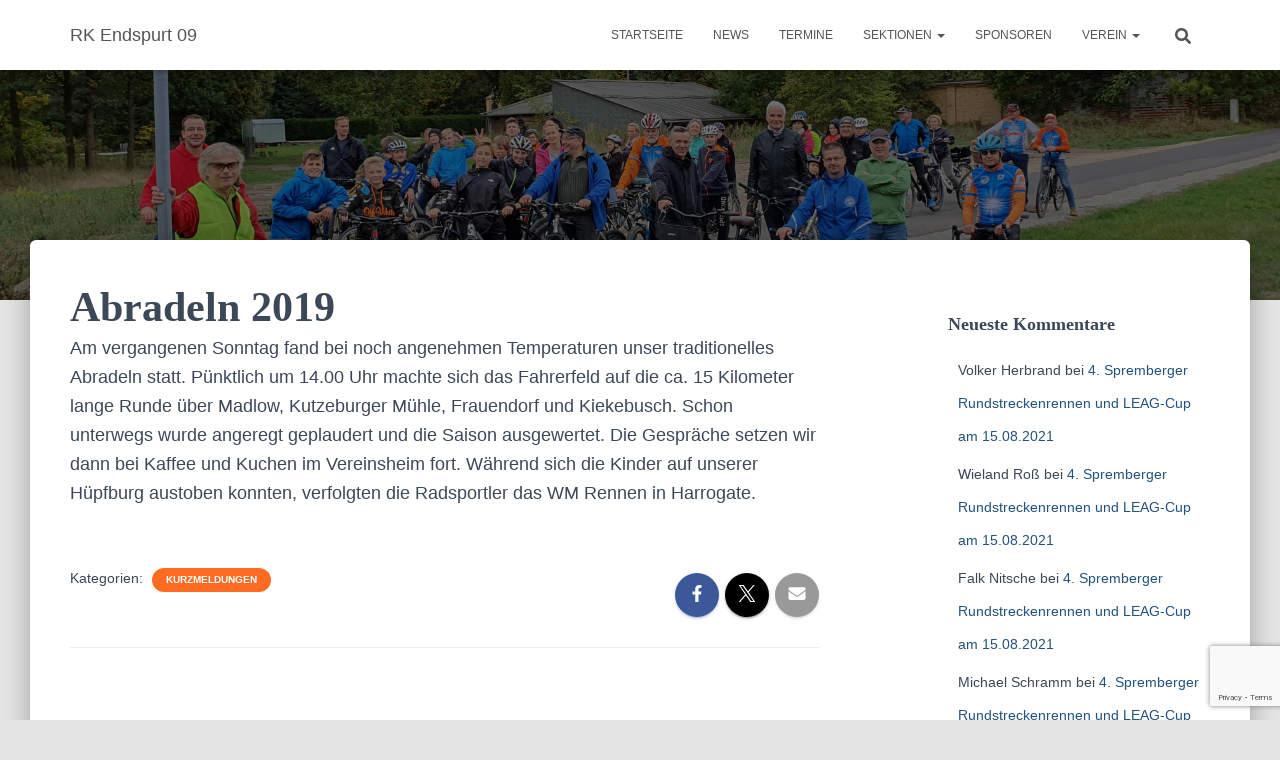

--- FILE ---
content_type: text/html; charset=UTF-8
request_url: https://www.rkendspurt09.de/2019/10/01/abradeln-2019/
body_size: 19846
content:
<!DOCTYPE html>
<html lang="de">

<head>
	<meta charset='UTF-8'>
	<meta name="viewport" content="width=device-width, initial-scale=1">
	<link rel="profile" href="http://gmpg.org/xfn/11">
			<link rel="pingback" href="https://www.rkendspurt09.de/xmlrpc.php">
		<title>Abradeln 2019 &#8211; RK Endspurt 09</title>
<meta name='robots' content='max-image-preview:large' />
<link rel='dns-prefetch' href='//www.rkendspurt09.de' />
<link rel="alternate" type="application/rss+xml" title="RK Endspurt 09 &raquo; Feed" href="https://www.rkendspurt09.de/feed/" />
<link rel="alternate" type="application/rss+xml" title="RK Endspurt 09 &raquo; Kommentar-Feed" href="https://www.rkendspurt09.de/comments/feed/" />
<link rel="alternate" type="application/rss+xml" title="RK Endspurt 09 &raquo; Abradeln 2019-Kommentar-Feed" href="https://www.rkendspurt09.de/2019/10/01/abradeln-2019/feed/" />
<link rel="alternate" title="oEmbed (JSON)" type="application/json+oembed" href="https://www.rkendspurt09.de/wp-json/oembed/1.0/embed?url=https%3A%2F%2Fwww.rkendspurt09.de%2F2019%2F10%2F01%2Fabradeln-2019%2F" />
<link rel="alternate" title="oEmbed (XML)" type="text/xml+oembed" href="https://www.rkendspurt09.de/wp-json/oembed/1.0/embed?url=https%3A%2F%2Fwww.rkendspurt09.de%2F2019%2F10%2F01%2Fabradeln-2019%2F&#038;format=xml" />
<style id='wp-img-auto-sizes-contain-inline-css' type='text/css'>
img:is([sizes=auto i],[sizes^="auto," i]){contain-intrinsic-size:3000px 1500px}
/*# sourceURL=wp-img-auto-sizes-contain-inline-css */
</style>
<link rel='stylesheet' id='formidable-css' href='https://www.rkendspurt09.de/wp-content/plugins/formidable/css/formidableforms.css?ver=114617' type='text/css' media='all' />
<link rel='stylesheet' id='sbi_styles-css' href='https://www.rkendspurt09.de/wp-content/plugins/instagram-feed/css/sbi-styles.min.css?ver=6.6.1' type='text/css' media='all' />
<style id='wp-emoji-styles-inline-css' type='text/css'>

	img.wp-smiley, img.emoji {
		display: inline !important;
		border: none !important;
		box-shadow: none !important;
		height: 1em !important;
		width: 1em !important;
		margin: 0 0.07em !important;
		vertical-align: -0.1em !important;
		background: none !important;
		padding: 0 !important;
	}
/*# sourceURL=wp-emoji-styles-inline-css */
</style>
<style id='wp-block-library-inline-css' type='text/css'>
:root{--wp-block-synced-color:#7a00df;--wp-block-synced-color--rgb:122,0,223;--wp-bound-block-color:var(--wp-block-synced-color);--wp-editor-canvas-background:#ddd;--wp-admin-theme-color:#007cba;--wp-admin-theme-color--rgb:0,124,186;--wp-admin-theme-color-darker-10:#006ba1;--wp-admin-theme-color-darker-10--rgb:0,107,160.5;--wp-admin-theme-color-darker-20:#005a87;--wp-admin-theme-color-darker-20--rgb:0,90,135;--wp-admin-border-width-focus:2px}@media (min-resolution:192dpi){:root{--wp-admin-border-width-focus:1.5px}}.wp-element-button{cursor:pointer}:root .has-very-light-gray-background-color{background-color:#eee}:root .has-very-dark-gray-background-color{background-color:#313131}:root .has-very-light-gray-color{color:#eee}:root .has-very-dark-gray-color{color:#313131}:root .has-vivid-green-cyan-to-vivid-cyan-blue-gradient-background{background:linear-gradient(135deg,#00d084,#0693e3)}:root .has-purple-crush-gradient-background{background:linear-gradient(135deg,#34e2e4,#4721fb 50%,#ab1dfe)}:root .has-hazy-dawn-gradient-background{background:linear-gradient(135deg,#faaca8,#dad0ec)}:root .has-subdued-olive-gradient-background{background:linear-gradient(135deg,#fafae1,#67a671)}:root .has-atomic-cream-gradient-background{background:linear-gradient(135deg,#fdd79a,#004a59)}:root .has-nightshade-gradient-background{background:linear-gradient(135deg,#330968,#31cdcf)}:root .has-midnight-gradient-background{background:linear-gradient(135deg,#020381,#2874fc)}:root{--wp--preset--font-size--normal:16px;--wp--preset--font-size--huge:42px}.has-regular-font-size{font-size:1em}.has-larger-font-size{font-size:2.625em}.has-normal-font-size{font-size:var(--wp--preset--font-size--normal)}.has-huge-font-size{font-size:var(--wp--preset--font-size--huge)}.has-text-align-center{text-align:center}.has-text-align-left{text-align:left}.has-text-align-right{text-align:right}.has-fit-text{white-space:nowrap!important}#end-resizable-editor-section{display:none}.aligncenter{clear:both}.items-justified-left{justify-content:flex-start}.items-justified-center{justify-content:center}.items-justified-right{justify-content:flex-end}.items-justified-space-between{justify-content:space-between}.screen-reader-text{border:0;clip-path:inset(50%);height:1px;margin:-1px;overflow:hidden;padding:0;position:absolute;width:1px;word-wrap:normal!important}.screen-reader-text:focus{background-color:#ddd;clip-path:none;color:#444;display:block;font-size:1em;height:auto;left:5px;line-height:normal;padding:15px 23px 14px;text-decoration:none;top:5px;width:auto;z-index:100000}html :where(.has-border-color){border-style:solid}html :where([style*=border-top-color]){border-top-style:solid}html :where([style*=border-right-color]){border-right-style:solid}html :where([style*=border-bottom-color]){border-bottom-style:solid}html :where([style*=border-left-color]){border-left-style:solid}html :where([style*=border-width]){border-style:solid}html :where([style*=border-top-width]){border-top-style:solid}html :where([style*=border-right-width]){border-right-style:solid}html :where([style*=border-bottom-width]){border-bottom-style:solid}html :where([style*=border-left-width]){border-left-style:solid}html :where(img[class*=wp-image-]){height:auto;max-width:100%}:where(figure){margin:0 0 1em}html :where(.is-position-sticky){--wp-admin--admin-bar--position-offset:var(--wp-admin--admin-bar--height,0px)}@media screen and (max-width:600px){html :where(.is-position-sticky){--wp-admin--admin-bar--position-offset:0px}}

/*# sourceURL=wp-block-library-inline-css */
</style><style id='wp-block-paragraph-inline-css' type='text/css'>
.is-small-text{font-size:.875em}.is-regular-text{font-size:1em}.is-large-text{font-size:2.25em}.is-larger-text{font-size:3em}.has-drop-cap:not(:focus):first-letter{float:left;font-size:8.4em;font-style:normal;font-weight:100;line-height:.68;margin:.05em .1em 0 0;text-transform:uppercase}body.rtl .has-drop-cap:not(:focus):first-letter{float:none;margin-left:.1em}p.has-drop-cap.has-background{overflow:hidden}:root :where(p.has-background){padding:1.25em 2.375em}:where(p.has-text-color:not(.has-link-color)) a{color:inherit}p.has-text-align-left[style*="writing-mode:vertical-lr"],p.has-text-align-right[style*="writing-mode:vertical-rl"]{rotate:180deg}
/*# sourceURL=https://www.rkendspurt09.de/wp-includes/blocks/paragraph/style.min.css */
</style>
<style id='global-styles-inline-css' type='text/css'>
:root{--wp--preset--aspect-ratio--square: 1;--wp--preset--aspect-ratio--4-3: 4/3;--wp--preset--aspect-ratio--3-4: 3/4;--wp--preset--aspect-ratio--3-2: 3/2;--wp--preset--aspect-ratio--2-3: 2/3;--wp--preset--aspect-ratio--16-9: 16/9;--wp--preset--aspect-ratio--9-16: 9/16;--wp--preset--color--black: #000000;--wp--preset--color--cyan-bluish-gray: #abb8c3;--wp--preset--color--white: #ffffff;--wp--preset--color--pale-pink: #f78da7;--wp--preset--color--vivid-red: #cf2e2e;--wp--preset--color--luminous-vivid-orange: #ff6900;--wp--preset--color--luminous-vivid-amber: #fcb900;--wp--preset--color--light-green-cyan: #7bdcb5;--wp--preset--color--vivid-green-cyan: #00d084;--wp--preset--color--pale-cyan-blue: #8ed1fc;--wp--preset--color--vivid-cyan-blue: #0693e3;--wp--preset--color--vivid-purple: #9b51e0;--wp--preset--color--accent: #ff6b21;--wp--preset--color--background-color: #E5E5E5;--wp--preset--color--header-gradient: #ff9c2b;--wp--preset--gradient--vivid-cyan-blue-to-vivid-purple: linear-gradient(135deg,rgb(6,147,227) 0%,rgb(155,81,224) 100%);--wp--preset--gradient--light-green-cyan-to-vivid-green-cyan: linear-gradient(135deg,rgb(122,220,180) 0%,rgb(0,208,130) 100%);--wp--preset--gradient--luminous-vivid-amber-to-luminous-vivid-orange: linear-gradient(135deg,rgb(252,185,0) 0%,rgb(255,105,0) 100%);--wp--preset--gradient--luminous-vivid-orange-to-vivid-red: linear-gradient(135deg,rgb(255,105,0) 0%,rgb(207,46,46) 100%);--wp--preset--gradient--very-light-gray-to-cyan-bluish-gray: linear-gradient(135deg,rgb(238,238,238) 0%,rgb(169,184,195) 100%);--wp--preset--gradient--cool-to-warm-spectrum: linear-gradient(135deg,rgb(74,234,220) 0%,rgb(151,120,209) 20%,rgb(207,42,186) 40%,rgb(238,44,130) 60%,rgb(251,105,98) 80%,rgb(254,248,76) 100%);--wp--preset--gradient--blush-light-purple: linear-gradient(135deg,rgb(255,206,236) 0%,rgb(152,150,240) 100%);--wp--preset--gradient--blush-bordeaux: linear-gradient(135deg,rgb(254,205,165) 0%,rgb(254,45,45) 50%,rgb(107,0,62) 100%);--wp--preset--gradient--luminous-dusk: linear-gradient(135deg,rgb(255,203,112) 0%,rgb(199,81,192) 50%,rgb(65,88,208) 100%);--wp--preset--gradient--pale-ocean: linear-gradient(135deg,rgb(255,245,203) 0%,rgb(182,227,212) 50%,rgb(51,167,181) 100%);--wp--preset--gradient--electric-grass: linear-gradient(135deg,rgb(202,248,128) 0%,rgb(113,206,126) 100%);--wp--preset--gradient--midnight: linear-gradient(135deg,rgb(2,3,129) 0%,rgb(40,116,252) 100%);--wp--preset--font-size--small: 13px;--wp--preset--font-size--medium: 20px;--wp--preset--font-size--large: 36px;--wp--preset--font-size--x-large: 42px;--wp--preset--spacing--20: 0.44rem;--wp--preset--spacing--30: 0.67rem;--wp--preset--spacing--40: 1rem;--wp--preset--spacing--50: 1.5rem;--wp--preset--spacing--60: 2.25rem;--wp--preset--spacing--70: 3.38rem;--wp--preset--spacing--80: 5.06rem;--wp--preset--shadow--natural: 6px 6px 9px rgba(0, 0, 0, 0.2);--wp--preset--shadow--deep: 12px 12px 50px rgba(0, 0, 0, 0.4);--wp--preset--shadow--sharp: 6px 6px 0px rgba(0, 0, 0, 0.2);--wp--preset--shadow--outlined: 6px 6px 0px -3px rgb(255, 255, 255), 6px 6px rgb(0, 0, 0);--wp--preset--shadow--crisp: 6px 6px 0px rgb(0, 0, 0);}:root :where(.is-layout-flow) > :first-child{margin-block-start: 0;}:root :where(.is-layout-flow) > :last-child{margin-block-end: 0;}:root :where(.is-layout-flow) > *{margin-block-start: 24px;margin-block-end: 0;}:root :where(.is-layout-constrained) > :first-child{margin-block-start: 0;}:root :where(.is-layout-constrained) > :last-child{margin-block-end: 0;}:root :where(.is-layout-constrained) > *{margin-block-start: 24px;margin-block-end: 0;}:root :where(.is-layout-flex){gap: 24px;}:root :where(.is-layout-grid){gap: 24px;}body .is-layout-flex{display: flex;}.is-layout-flex{flex-wrap: wrap;align-items: center;}.is-layout-flex > :is(*, div){margin: 0;}body .is-layout-grid{display: grid;}.is-layout-grid > :is(*, div){margin: 0;}.has-black-color{color: var(--wp--preset--color--black) !important;}.has-cyan-bluish-gray-color{color: var(--wp--preset--color--cyan-bluish-gray) !important;}.has-white-color{color: var(--wp--preset--color--white) !important;}.has-pale-pink-color{color: var(--wp--preset--color--pale-pink) !important;}.has-vivid-red-color{color: var(--wp--preset--color--vivid-red) !important;}.has-luminous-vivid-orange-color{color: var(--wp--preset--color--luminous-vivid-orange) !important;}.has-luminous-vivid-amber-color{color: var(--wp--preset--color--luminous-vivid-amber) !important;}.has-light-green-cyan-color{color: var(--wp--preset--color--light-green-cyan) !important;}.has-vivid-green-cyan-color{color: var(--wp--preset--color--vivid-green-cyan) !important;}.has-pale-cyan-blue-color{color: var(--wp--preset--color--pale-cyan-blue) !important;}.has-vivid-cyan-blue-color{color: var(--wp--preset--color--vivid-cyan-blue) !important;}.has-vivid-purple-color{color: var(--wp--preset--color--vivid-purple) !important;}.has-accent-color{color: var(--wp--preset--color--accent) !important;}.has-background-color-color{color: var(--wp--preset--color--background-color) !important;}.has-header-gradient-color{color: var(--wp--preset--color--header-gradient) !important;}.has-black-background-color{background-color: var(--wp--preset--color--black) !important;}.has-cyan-bluish-gray-background-color{background-color: var(--wp--preset--color--cyan-bluish-gray) !important;}.has-white-background-color{background-color: var(--wp--preset--color--white) !important;}.has-pale-pink-background-color{background-color: var(--wp--preset--color--pale-pink) !important;}.has-vivid-red-background-color{background-color: var(--wp--preset--color--vivid-red) !important;}.has-luminous-vivid-orange-background-color{background-color: var(--wp--preset--color--luminous-vivid-orange) !important;}.has-luminous-vivid-amber-background-color{background-color: var(--wp--preset--color--luminous-vivid-amber) !important;}.has-light-green-cyan-background-color{background-color: var(--wp--preset--color--light-green-cyan) !important;}.has-vivid-green-cyan-background-color{background-color: var(--wp--preset--color--vivid-green-cyan) !important;}.has-pale-cyan-blue-background-color{background-color: var(--wp--preset--color--pale-cyan-blue) !important;}.has-vivid-cyan-blue-background-color{background-color: var(--wp--preset--color--vivid-cyan-blue) !important;}.has-vivid-purple-background-color{background-color: var(--wp--preset--color--vivid-purple) !important;}.has-accent-background-color{background-color: var(--wp--preset--color--accent) !important;}.has-background-color-background-color{background-color: var(--wp--preset--color--background-color) !important;}.has-header-gradient-background-color{background-color: var(--wp--preset--color--header-gradient) !important;}.has-black-border-color{border-color: var(--wp--preset--color--black) !important;}.has-cyan-bluish-gray-border-color{border-color: var(--wp--preset--color--cyan-bluish-gray) !important;}.has-white-border-color{border-color: var(--wp--preset--color--white) !important;}.has-pale-pink-border-color{border-color: var(--wp--preset--color--pale-pink) !important;}.has-vivid-red-border-color{border-color: var(--wp--preset--color--vivid-red) !important;}.has-luminous-vivid-orange-border-color{border-color: var(--wp--preset--color--luminous-vivid-orange) !important;}.has-luminous-vivid-amber-border-color{border-color: var(--wp--preset--color--luminous-vivid-amber) !important;}.has-light-green-cyan-border-color{border-color: var(--wp--preset--color--light-green-cyan) !important;}.has-vivid-green-cyan-border-color{border-color: var(--wp--preset--color--vivid-green-cyan) !important;}.has-pale-cyan-blue-border-color{border-color: var(--wp--preset--color--pale-cyan-blue) !important;}.has-vivid-cyan-blue-border-color{border-color: var(--wp--preset--color--vivid-cyan-blue) !important;}.has-vivid-purple-border-color{border-color: var(--wp--preset--color--vivid-purple) !important;}.has-accent-border-color{border-color: var(--wp--preset--color--accent) !important;}.has-background-color-border-color{border-color: var(--wp--preset--color--background-color) !important;}.has-header-gradient-border-color{border-color: var(--wp--preset--color--header-gradient) !important;}.has-vivid-cyan-blue-to-vivid-purple-gradient-background{background: var(--wp--preset--gradient--vivid-cyan-blue-to-vivid-purple) !important;}.has-light-green-cyan-to-vivid-green-cyan-gradient-background{background: var(--wp--preset--gradient--light-green-cyan-to-vivid-green-cyan) !important;}.has-luminous-vivid-amber-to-luminous-vivid-orange-gradient-background{background: var(--wp--preset--gradient--luminous-vivid-amber-to-luminous-vivid-orange) !important;}.has-luminous-vivid-orange-to-vivid-red-gradient-background{background: var(--wp--preset--gradient--luminous-vivid-orange-to-vivid-red) !important;}.has-very-light-gray-to-cyan-bluish-gray-gradient-background{background: var(--wp--preset--gradient--very-light-gray-to-cyan-bluish-gray) !important;}.has-cool-to-warm-spectrum-gradient-background{background: var(--wp--preset--gradient--cool-to-warm-spectrum) !important;}.has-blush-light-purple-gradient-background{background: var(--wp--preset--gradient--blush-light-purple) !important;}.has-blush-bordeaux-gradient-background{background: var(--wp--preset--gradient--blush-bordeaux) !important;}.has-luminous-dusk-gradient-background{background: var(--wp--preset--gradient--luminous-dusk) !important;}.has-pale-ocean-gradient-background{background: var(--wp--preset--gradient--pale-ocean) !important;}.has-electric-grass-gradient-background{background: var(--wp--preset--gradient--electric-grass) !important;}.has-midnight-gradient-background{background: var(--wp--preset--gradient--midnight) !important;}.has-small-font-size{font-size: var(--wp--preset--font-size--small) !important;}.has-medium-font-size{font-size: var(--wp--preset--font-size--medium) !important;}.has-large-font-size{font-size: var(--wp--preset--font-size--large) !important;}.has-x-large-font-size{font-size: var(--wp--preset--font-size--x-large) !important;}
/*# sourceURL=global-styles-inline-css */
</style>

<style id='classic-theme-styles-inline-css' type='text/css'>
/*! This file is auto-generated */
.wp-block-button__link{color:#fff;background-color:#32373c;border-radius:9999px;box-shadow:none;text-decoration:none;padding:calc(.667em + 2px) calc(1.333em + 2px);font-size:1.125em}.wp-block-file__button{background:#32373c;color:#fff;text-decoration:none}
/*# sourceURL=/wp-includes/css/classic-themes.min.css */
</style>
<link rel='stylesheet' id='contact-form-7-css' href='https://www.rkendspurt09.de/wp-content/plugins/contact-form-7/includes/css/styles.css?ver=6.1.4' type='text/css' media='all' />
<link rel='stylesheet' id='bootstrap-css' href='https://www.rkendspurt09.de/wp-content/themes/hestia/assets/bootstrap/css/bootstrap.min.css?ver=1.0.2' type='text/css' media='all' />
<link rel='stylesheet' id='hestia-font-sizes-css' href='https://www.rkendspurt09.de/wp-content/themes/hestia/assets/css/font-sizes.min.css?ver=3.2.7' type='text/css' media='all' />
<link rel='stylesheet' id='hestia_style-css' href='https://www.rkendspurt09.de/wp-content/themes/hestia/style.min.css?ver=3.2.7' type='text/css' media='all' />
<style id='hestia_style-inline-css' type='text/css'>
.sbi_photo{border-radius:6px;overflow:hidden;box-shadow:0 10px 15px -8px rgba(0,0,0,0.24),0 8px 10px -5px rgba(0,0,0,0.2)}div.wpforms-container-full .wpforms-form div.wpforms-field input.wpforms-error{border:none}div.wpforms-container .wpforms-form input[type=date],div.wpforms-container .wpforms-form input[type=datetime],div.wpforms-container .wpforms-form input[type=datetime-local],div.wpforms-container .wpforms-form input[type=email],div.wpforms-container .wpforms-form input[type=month],div.wpforms-container .wpforms-form input[type=number],div.wpforms-container .wpforms-form input[type=password],div.wpforms-container .wpforms-form input[type=range],div.wpforms-container .wpforms-form input[type=search],div.wpforms-container .wpforms-form input[type=tel],div.wpforms-container .wpforms-form input[type=text],div.wpforms-container .wpforms-form input[type=time],div.wpforms-container .wpforms-form input[type=url],div.wpforms-container .wpforms-form input[type=week],div.wpforms-container .wpforms-form select,div.wpforms-container .wpforms-form textarea,.nf-form-cont input:not([type=button]),div.wpforms-container .wpforms-form .form-group.is-focused .form-control{box-shadow:none}div.wpforms-container .wpforms-form input[type=date],div.wpforms-container .wpforms-form input[type=datetime],div.wpforms-container .wpforms-form input[type=datetime-local],div.wpforms-container .wpforms-form input[type=email],div.wpforms-container .wpforms-form input[type=month],div.wpforms-container .wpforms-form input[type=number],div.wpforms-container .wpforms-form input[type=password],div.wpforms-container .wpforms-form input[type=range],div.wpforms-container .wpforms-form input[type=search],div.wpforms-container .wpforms-form input[type=tel],div.wpforms-container .wpforms-form input[type=text],div.wpforms-container .wpforms-form input[type=time],div.wpforms-container .wpforms-form input[type=url],div.wpforms-container .wpforms-form input[type=week],div.wpforms-container .wpforms-form select,div.wpforms-container .wpforms-form textarea,.nf-form-cont input:not([type=button]){background-image:linear-gradient(#9c27b0,#9c27b0),linear-gradient(#d2d2d2,#d2d2d2);float:none;border:0;border-radius:0;background-color:transparent;background-repeat:no-repeat;background-position:center bottom,center calc(100% - 1px);background-size:0 2px,100% 1px;font-weight:400;transition:background 0s ease-out}div.wpforms-container .wpforms-form .form-group.is-focused .form-control{outline:none;background-size:100% 2px,100% 1px;transition-duration:0.3s}div.wpforms-container .wpforms-form input[type=date].form-control,div.wpforms-container .wpforms-form input[type=datetime].form-control,div.wpforms-container .wpforms-form input[type=datetime-local].form-control,div.wpforms-container .wpforms-form input[type=email].form-control,div.wpforms-container .wpforms-form input[type=month].form-control,div.wpforms-container .wpforms-form input[type=number].form-control,div.wpforms-container .wpforms-form input[type=password].form-control,div.wpforms-container .wpforms-form input[type=range].form-control,div.wpforms-container .wpforms-form input[type=search].form-control,div.wpforms-container .wpforms-form input[type=tel].form-control,div.wpforms-container .wpforms-form input[type=text].form-control,div.wpforms-container .wpforms-form input[type=time].form-control,div.wpforms-container .wpforms-form input[type=url].form-control,div.wpforms-container .wpforms-form input[type=week].form-control,div.wpforms-container .wpforms-form select.form-control,div.wpforms-container .wpforms-form textarea.form-control{border:none;padding:7px 0;font-size:14px}div.wpforms-container .wpforms-form .wpforms-field-select select{border-radius:3px}div.wpforms-container .wpforms-form .wpforms-field-number input[type=number]{background-image:none;border-radius:3px}div.wpforms-container .wpforms-form button[type=submit].wpforms-submit,div.wpforms-container .wpforms-form button[type=submit].wpforms-submit:hover{color:#fff;border:none}.home div.wpforms-container-full .wpforms-form{margin-left:15px;margin-right:15px}div.wpforms-container-full .wpforms-form .wpforms-field{padding:0 0 24px 0 !important}div.wpforms-container-full .wpforms-form .wpforms-submit-container{text-align:right}div.wpforms-container-full .wpforms-form .wpforms-submit-container button{text-transform:uppercase}div.wpforms-container-full .wpforms-form textarea{border:none !important}div.wpforms-container-full .wpforms-form textarea:focus{border-width:0 !important}.home div.wpforms-container .wpforms-form textarea{background-image:linear-gradient(#9c27b0,#9c27b0),linear-gradient(#d2d2d2,#d2d2d2);background-color:transparent;background-repeat:no-repeat;background-position:center bottom,center calc(100% - 1px);background-size:0 2px,100% 1px}@media only screen and(max-width:768px){.wpforms-container-full .wpforms-form .wpforms-one-half,.wpforms-container-full .wpforms-form button{width:100% !important;margin-left:0 !important}.wpforms-container-full .wpforms-form .wpforms-submit-container{text-align:center}}div.wpforms-container .wpforms-form input:focus,div.wpforms-container .wpforms-form select:focus{border:none}.hestia-top-bar li a[href*="facebook.com"]{font-size:0}.hestia-top-bar li a[href*="facebook.com"]:before{content:""}.hestia-top-bar li a[href*="facebook.com"]:hover:before{color:#3b5998}.hestia-top-bar li a[href*="twitter.com"]{font-size:0}.hestia-top-bar li a[href*="twitter.com"]:before{content:""}.hestia-top-bar li a[href*="twitter.com"]:hover:before{color:#000}.hestia-top-bar li a[href*="pinterest.com"]{font-size:0}.hestia-top-bar li a[href*="pinterest.com"]:before{content:""}.hestia-top-bar li a[href*="pinterest.com"]:hover:before{color:#cc2127}.hestia-top-bar li a[href*="google.com"]{font-size:0}.hestia-top-bar li a[href*="google.com"]:before{content:""}.hestia-top-bar li a[href*="google.com"]:hover:before{color:#dd4b39}.hestia-top-bar li a[href*="linkedin.com"]{font-size:0}.hestia-top-bar li a[href*="linkedin.com"]:before{content:""}.hestia-top-bar li a[href*="linkedin.com"]:hover:before{color:#0976b4}.hestia-top-bar li a[href*="dribbble.com"]{font-size:0}.hestia-top-bar li a[href*="dribbble.com"]:before{content:""}.hestia-top-bar li a[href*="dribbble.com"]:hover:before{color:#ea4c89}.hestia-top-bar li a[href*="github.com"]{font-size:0}.hestia-top-bar li a[href*="github.com"]:before{content:""}.hestia-top-bar li a[href*="github.com"]:hover:before{color:#000}.hestia-top-bar li a[href*="youtube.com"]{font-size:0}.hestia-top-bar li a[href*="youtube.com"]:before{content:""}.hestia-top-bar li a[href*="youtube.com"]:hover:before{color:#e52d27}.hestia-top-bar li a[href*="instagram.com"]{font-size:0}.hestia-top-bar li a[href*="instagram.com"]:before{content:""}.hestia-top-bar li a[href*="instagram.com"]:hover:before{color:#125688}.hestia-top-bar li a[href*="reddit.com"]{font-size:0}.hestia-top-bar li a[href*="reddit.com"]:before{content:""}.hestia-top-bar li a[href*="reddit.com"]:hover:before{color:#ff4500}.hestia-top-bar li a[href*="tumblr.com"]{font-size:0}.hestia-top-bar li a[href*="tumblr.com"]:before{content:""}.hestia-top-bar li a[href*="tumblr.com"]:hover:before{color:#35465c}.hestia-top-bar li a[href*="behance.com"]{font-size:0}.hestia-top-bar li a[href*="behance.com"]:before{content:""}.hestia-top-bar li a[href*="behance.com"]:hover:before{color:#1769ff}.hestia-top-bar li a[href*="snapchat.com"]{font-size:0}.hestia-top-bar li a[href*="snapchat.com"]:before{content:""}.hestia-top-bar li a[href*="snapchat.com"]:hover:before{color:#fffc00}.hestia-top-bar li a[href*="deviantart.com"]{font-size:0}.hestia-top-bar li a[href*="deviantart.com"]:before{content:""}.hestia-top-bar li a[href*="deviantart.com"]:hover:before{color:#05cc47}.hestia-top-bar li a[href*="vimeo.com"]{font-size:0}.hestia-top-bar li a[href*="vimeo.com"]:before{content:""}.hestia-top-bar li a[href*="vimeo.com"]:hover:before{color:#1ab7ea}
.hestia-top-bar,.hestia-top-bar .widget.widget_shopping_cart .cart_list{background-color:#363537}.hestia-top-bar .widget .label-floating input[type=search]:-webkit-autofill{-webkit-box-shadow:inset 0 0 0 9999px #363537}.hestia-top-bar,.hestia-top-bar .widget .label-floating input[type=search],.hestia-top-bar .widget.widget_search form.form-group:before,.hestia-top-bar .widget.widget_product_search form.form-group:before,.hestia-top-bar .widget.widget_shopping_cart:before{color:#fff}.hestia-top-bar .widget .label-floating input[type=search]{-webkit-text-fill-color:#fff !important}.hestia-top-bar div.widget.widget_shopping_cart:before,.hestia-top-bar .widget.widget_product_search form.form-group:before,.hestia-top-bar .widget.widget_search form.form-group:before{background-color:#fff}.hestia-top-bar a,.hestia-top-bar .top-bar-nav li a{color:#fff}.hestia-top-bar ul li a[href*="mailto:"]:before,.hestia-top-bar ul li a[href*="tel:"]:before{background-color:#fff}.hestia-top-bar a:hover,.hestia-top-bar .top-bar-nav li a:hover{color:#eee}.hestia-top-bar ul li:hover a[href*="mailto:"]:before,.hestia-top-bar ul li:hover a[href*="tel:"]:before{background-color:#eee}
:root{--hestia-primary-color:#ff6b21}a,.navbar .dropdown-menu li:hover>a,.navbar .dropdown-menu li:focus>a,.navbar .dropdown-menu li:active>a,.navbar .navbar-nav>li .dropdown-menu li:hover>a,body:not(.home) .navbar-default .navbar-nav>.active:not(.btn)>a,body:not(.home) .navbar-default .navbar-nav>.active:not(.btn)>a:hover,body:not(.home) .navbar-default .navbar-nav>.active:not(.btn)>a:focus,a:hover,.card-blog a.moretag:hover,.card-blog a.more-link:hover,.widget a:hover,.has-text-color.has-accent-color,p.has-text-color a{color:#ff6b21}.svg-text-color{fill:#ff6b21}.pagination span.current,.pagination span.current:focus,.pagination span.current:hover{border-color:#ff6b21}button,button:hover,.woocommerce .track_order button[type="submit"],.woocommerce .track_order button[type="submit"]:hover,div.wpforms-container .wpforms-form button[type=submit].wpforms-submit,div.wpforms-container .wpforms-form button[type=submit].wpforms-submit:hover,input[type="button"],input[type="button"]:hover,input[type="submit"],input[type="submit"]:hover,input#searchsubmit,.pagination span.current,.pagination span.current:focus,.pagination span.current:hover,.btn.btn-primary,.btn.btn-primary:link,.btn.btn-primary:hover,.btn.btn-primary:focus,.btn.btn-primary:active,.btn.btn-primary.active,.btn.btn-primary.active:focus,.btn.btn-primary.active:hover,.btn.btn-primary:active:hover,.btn.btn-primary:active:focus,.btn.btn-primary:active:hover,.hestia-sidebar-open.btn.btn-rose,.hestia-sidebar-close.btn.btn-rose,.hestia-sidebar-open.btn.btn-rose:hover,.hestia-sidebar-close.btn.btn-rose:hover,.hestia-sidebar-open.btn.btn-rose:focus,.hestia-sidebar-close.btn.btn-rose:focus,.label.label-primary,.hestia-work .portfolio-item:nth-child(6n+1) .label,.nav-cart .nav-cart-content .widget .buttons .button,.has-accent-background-color[class*="has-background"]{background-color:#ff6b21}@media(max-width:768px){.navbar-default .navbar-nav>li>a:hover,.navbar-default .navbar-nav>li>a:focus,.navbar .navbar-nav .dropdown .dropdown-menu li a:hover,.navbar .navbar-nav .dropdown .dropdown-menu li a:focus,.navbar button.navbar-toggle:hover,.navbar .navbar-nav li:hover>a i{color:#ff6b21}}body:not(.woocommerce-page) button:not([class^="fl-"]):not(.hestia-scroll-to-top):not(.navbar-toggle):not(.close),body:not(.woocommerce-page) .button:not([class^="fl-"]):not(hestia-scroll-to-top):not(.navbar-toggle):not(.add_to_cart_button):not(.product_type_grouped):not(.product_type_external),div.wpforms-container .wpforms-form button[type=submit].wpforms-submit,input[type="submit"],input[type="button"],.btn.btn-primary,.widget_product_search button[type="submit"],.hestia-sidebar-open.btn.btn-rose,.hestia-sidebar-close.btn.btn-rose,.everest-forms button[type=submit].everest-forms-submit-button{-webkit-box-shadow:0 2px 2px 0 rgba(255,107,33,0.14),0 3px 1px -2px rgba(255,107,33,0.2),0 1px 5px 0 rgba(255,107,33,0.12);box-shadow:0 2px 2px 0 rgba(255,107,33,0.14),0 3px 1px -2px rgba(255,107,33,0.2),0 1px 5px 0 rgba(255,107,33,0.12)}.card .header-primary,.card .content-primary,.everest-forms button[type=submit].everest-forms-submit-button{background:#ff6b21}body:not(.woocommerce-page) .button:not([class^="fl-"]):not(.hestia-scroll-to-top):not(.navbar-toggle):not(.add_to_cart_button):hover,body:not(.woocommerce-page) button:not([class^="fl-"]):not(.hestia-scroll-to-top):not(.navbar-toggle):not(.close):hover,div.wpforms-container .wpforms-form button[type=submit].wpforms-submit:hover,input[type="submit"]:hover,input[type="button"]:hover,input#searchsubmit:hover,.widget_product_search button[type="submit"]:hover,.pagination span.current,.btn.btn-primary:hover,.btn.btn-primary:focus,.btn.btn-primary:active,.btn.btn-primary.active,.btn.btn-primary:active:focus,.btn.btn-primary:active:hover,.hestia-sidebar-open.btn.btn-rose:hover,.hestia-sidebar-close.btn.btn-rose:hover,.pagination span.current:hover,.everest-forms button[type=submit].everest-forms-submit-button:hover,.everest-forms button[type=submit].everest-forms-submit-button:focus,.everest-forms button[type=submit].everest-forms-submit-button:active{-webkit-box-shadow:0 14px 26px -12px rgba(255,107,33,0.42),0 4px 23px 0 rgba(0,0,0,0.12),0 8px 10px -5px rgba(255,107,33,0.2);box-shadow:0 14px 26px -12px rgba(255,107,33,0.42),0 4px 23px 0 rgba(0,0,0,0.12),0 8px 10px -5px rgba(255,107,33,0.2);color:#fff}.form-group.is-focused .form-control{background-image:-webkit-gradient(linear,left top,left bottom,from(#ff6b21),to(#ff6b21)),-webkit-gradient(linear,left top,left bottom,from(#d2d2d2),to(#d2d2d2));background-image:-webkit-linear-gradient(linear,left top,left bottom,from(#ff6b21),to(#ff6b21)),-webkit-linear-gradient(linear,left top,left bottom,from(#d2d2d2),to(#d2d2d2));background-image:linear-gradient(linear,left top,left bottom,from(#ff6b21),to(#ff6b21)),linear-gradient(linear,left top,left bottom,from(#d2d2d2),to(#d2d2d2))}.navbar:not(.navbar-transparent) li:not(.btn):hover>a,.navbar li.on-section:not(.btn)>a,.navbar.full-screen-menu.navbar-transparent li:not(.btn):hover>a,.navbar.full-screen-menu .navbar-toggle:hover,.navbar:not(.navbar-transparent) .nav-cart:hover,.navbar:not(.navbar-transparent) .hestia-toggle-search:hover{color:#ff6b21}.header-filter-gradient{background:linear-gradient(45deg,rgba(255,156,43,1) 0,rgb(255,184,22) 100%)}.has-text-color.has-header-gradient-color{color:#ff9c2b}.has-header-gradient-background-color[class*="has-background"]{background-color:#ff9c2b}.has-text-color.has-background-color-color{color:#E5E5E5}.has-background-color-background-color[class*="has-background"]{background-color:#E5E5E5}
.btn.btn-primary:not(.colored-button):not(.btn-left):not(.btn-right):not(.btn-just-icon):not(.menu-item),input[type="submit"]:not(.search-submit),body:not(.woocommerce-account) .woocommerce .button.woocommerce-Button,.woocommerce .product button.button,.woocommerce .product button.button.alt,.woocommerce .product #respond input#submit,.woocommerce-cart .blog-post .woocommerce .cart-collaterals .cart_totals .checkout-button,.woocommerce-checkout #payment #place_order,.woocommerce-account.woocommerce-page button.button,.woocommerce .track_order button[type="submit"],.nav-cart .nav-cart-content .widget .buttons .button,.woocommerce a.button.wc-backward,body.woocommerce .wccm-catalog-item a.button,body.woocommerce a.wccm-button.button,form.woocommerce-form-coupon button.button,div.wpforms-container .wpforms-form button[type=submit].wpforms-submit,div.woocommerce a.button.alt,div.woocommerce table.my_account_orders .button,.btn.colored-button,.btn.btn-left,.btn.btn-right,.btn:not(.colored-button):not(.btn-left):not(.btn-right):not(.btn-just-icon):not(.menu-item):not(.hestia-sidebar-open):not(.hestia-sidebar-close){padding-top:15px;padding-bottom:15px;padding-left:33px;padding-right:33px}
:root{--hestia-button-border-radius:3px}.btn.btn-primary:not(.colored-button):not(.btn-left):not(.btn-right):not(.btn-just-icon):not(.menu-item),input[type="submit"]:not(.search-submit),body:not(.woocommerce-account) .woocommerce .button.woocommerce-Button,.woocommerce .product button.button,.woocommerce .product button.button.alt,.woocommerce .product #respond input#submit,.woocommerce-cart .blog-post .woocommerce .cart-collaterals .cart_totals .checkout-button,.woocommerce-checkout #payment #place_order,.woocommerce-account.woocommerce-page button.button,.woocommerce .track_order button[type="submit"],.nav-cart .nav-cart-content .widget .buttons .button,.woocommerce a.button.wc-backward,body.woocommerce .wccm-catalog-item a.button,body.woocommerce a.wccm-button.button,form.woocommerce-form-coupon button.button,div.wpforms-container .wpforms-form button[type=submit].wpforms-submit,div.woocommerce a.button.alt,div.woocommerce table.my_account_orders .button,input[type="submit"].search-submit,.hestia-view-cart-wrapper .added_to_cart.wc-forward,.woocommerce-product-search button,.woocommerce-cart .actions .button,#secondary div[id^=woocommerce_price_filter] .button,.woocommerce div[id^=woocommerce_widget_cart].widget .buttons .button,.searchform input[type=submit],.searchform button,.search-form:not(.media-toolbar-primary) input[type=submit],.search-form:not(.media-toolbar-primary) button,.woocommerce-product-search input[type=submit],.btn.colored-button,.btn.btn-left,.btn.btn-right,.btn:not(.colored-button):not(.btn-left):not(.btn-right):not(.btn-just-icon):not(.menu-item):not(.hestia-sidebar-open):not(.hestia-sidebar-close){border-radius:3px}
@media(min-width:769px){.page-header.header-small .hestia-title,.page-header.header-small .title,h1.hestia-title.title-in-content,.main article.section .has-title-font-size{font-size:42px}}
/*# sourceURL=hestia_style-inline-css */
</style>
<!--n2css--><!--n2js--><script type="text/javascript" src="https://www.rkendspurt09.de/wp-includes/js/jquery/jquery.min.js?ver=3.7.1" id="jquery-core-js"></script>
<script type="text/javascript" src="https://www.rkendspurt09.de/wp-includes/js/jquery/jquery-migrate.min.js?ver=3.4.1" id="jquery-migrate-js"></script>
<link rel="https://api.w.org/" href="https://www.rkendspurt09.de/wp-json/" /><link rel="alternate" title="JSON" type="application/json" href="https://www.rkendspurt09.de/wp-json/wp/v2/posts/312" /><link rel="EditURI" type="application/rsd+xml" title="RSD" href="https://www.rkendspurt09.de/xmlrpc.php?rsd" />
<meta name="generator" content="WordPress 6.9" />
<link rel="canonical" href="https://www.rkendspurt09.de/2019/10/01/abradeln-2019/" />
<link rel='shortlink' href='https://www.rkendspurt09.de/?p=312' />
<!-- Analytics by WP Statistics - https://wp-statistics.com -->
<style type="text/css">.recentcomments a{display:inline !important;padding:0 !important;margin:0 !important;}</style><link rel="icon" href="https://www.rkendspurt09.de/wp-content/uploads/2018/09/cropped-10615545_1538286383073532_2534328440052372934_n-1-32x32.jpg" sizes="32x32" />
<link rel="icon" href="https://www.rkendspurt09.de/wp-content/uploads/2018/09/cropped-10615545_1538286383073532_2534328440052372934_n-1-192x192.jpg" sizes="192x192" />
<link rel="apple-touch-icon" href="https://www.rkendspurt09.de/wp-content/uploads/2018/09/cropped-10615545_1538286383073532_2534328440052372934_n-1-180x180.jpg" />
<meta name="msapplication-TileImage" content="https://www.rkendspurt09.de/wp-content/uploads/2018/09/cropped-10615545_1538286383073532_2534328440052372934_n-1-270x270.jpg" />
		<style type="text/css" id="wp-custom-css">
			.author { display: none; }		</style>
		<link rel='stylesheet' id='font-awesome-5-all-css' href='https://www.rkendspurt09.de/wp-content/themes/hestia/assets/font-awesome/css/all.min.css?ver=1.0.2' type='text/css' media='all' />
<link rel='stylesheet' id='font-awesome-4-shim-css' href='https://www.rkendspurt09.de/wp-content/themes/hestia/assets/font-awesome/css/v4-shims.min.css?ver=1.0.2' type='text/css' media='all' />
</head>

<body class="wp-singular post-template-default single single-post postid-312 single-format-standard wp-theme-hestia blog-post header-layout-no-content">
		<div class="wrapper post-312 post type-post status-publish format-standard has-post-thumbnail hentry category-kurzmeldungen no-content ">
		<header class="header ">
			<div style="display: none"></div>		<nav class="navbar navbar-default  hestia_left navbar-not-transparent navbar-fixed-top">
						<div class="container">
						<div class="navbar-header">
			<div class="title-logo-wrapper">
				<a class="navbar-brand" href="https://www.rkendspurt09.de/"
						title="RK Endspurt 09">
					<p>RK Endspurt 09</p></a>
			</div>
								<div class="navbar-toggle-wrapper">
						<button type="button" class="navbar-toggle" data-toggle="collapse" data-target="#main-navigation">
								<span class="icon-bar"></span><span class="icon-bar"></span><span class="icon-bar"></span>				<span class="sr-only">Navigation umschalten</span>
			</button>
					</div>
				</div>
		<div id="main-navigation" class="collapse navbar-collapse"><ul id="menu-primaeres-menue" class="nav navbar-nav"><li id="menu-item-17" class="menu-item menu-item-type-post_type menu-item-object-page menu-item-home menu-item-17"><a title="Startseite" href="https://www.rkendspurt09.de/">Startseite</a></li>
<li id="menu-item-18" class="menu-item menu-item-type-post_type menu-item-object-page current_page_parent menu-item-18"><a title="News" href="https://www.rkendspurt09.de/aktuelles/">News</a></li>
<li id="menu-item-164" class="menu-item menu-item-type-taxonomy menu-item-object-category menu-item-164"><a title="Termine" href="https://www.rkendspurt09.de/category/termine/">Termine</a></li>
<li id="menu-item-93" class="menu-item menu-item-type-taxonomy menu-item-object-category menu-item-has-children menu-item-93 dropdown"><a title="Sektionen" href="https://www.rkendspurt09.de/category/sektionen/" class="dropdown-toggle">Sektionen <span class="caret-wrap"><span class="caret"><svg aria-hidden="true" focusable="false" data-prefix="fas" data-icon="chevron-down" class="svg-inline--fa fa-chevron-down fa-w-14" role="img" xmlns="http://www.w3.org/2000/svg" viewBox="0 0 448 512"><path d="M207.029 381.476L12.686 187.132c-9.373-9.373-9.373-24.569 0-33.941l22.667-22.667c9.357-9.357 24.522-9.375 33.901-.04L224 284.505l154.745-154.021c9.379-9.335 24.544-9.317 33.901.04l22.667 22.667c9.373 9.373 9.373 24.569 0 33.941L240.971 381.476c-9.373 9.372-24.569 9.372-33.942 0z"></path></svg></span></span></a>
<ul role="menu" class="dropdown-menu">
	<li id="menu-item-94" class="menu-item menu-item-type-taxonomy menu-item-object-category menu-item-has-children menu-item-94 dropdown dropdown-submenu"><a title="Rennsport" href="https://www.rkendspurt09.de/category/sektionen/rennsport/" class="dropdown-toggle">Rennsport <span class="caret-wrap"><span class="caret"><svg aria-hidden="true" focusable="false" data-prefix="fas" data-icon="chevron-down" class="svg-inline--fa fa-chevron-down fa-w-14" role="img" xmlns="http://www.w3.org/2000/svg" viewBox="0 0 448 512"><path d="M207.029 381.476L12.686 187.132c-9.373-9.373-9.373-24.569 0-33.941l22.667-22.667c9.357-9.357 24.522-9.375 33.901-.04L224 284.505l154.745-154.021c9.379-9.335 24.544-9.317 33.901.04l22.667 22.667c9.373 9.373 9.373 24.569 0 33.941L240.971 381.476c-9.373 9.372-24.569 9.372-33.942 0z"></path></svg></span></span></a>
	<ul role="menu" class="dropdown-menu">
		<li id="menu-item-1721" class="menu-item menu-item-type-post_type menu-item-object-page menu-item-1721"><a title="Rennsport – Infos und Probetraining" href="https://www.rkendspurt09.de/probetraining-rennsport/">Rennsport – Infos und Probetraining</a></li>
	</ul>
</li>
	<li id="menu-item-95" class="menu-item menu-item-type-taxonomy menu-item-object-category menu-item-has-children menu-item-95 dropdown dropdown-submenu"><a title="BMX" href="https://www.rkendspurt09.de/category/sektionen/bmx/" class="dropdown-toggle">BMX <span class="caret-wrap"><span class="caret"><svg aria-hidden="true" focusable="false" data-prefix="fas" data-icon="chevron-down" class="svg-inline--fa fa-chevron-down fa-w-14" role="img" xmlns="http://www.w3.org/2000/svg" viewBox="0 0 448 512"><path d="M207.029 381.476L12.686 187.132c-9.373-9.373-9.373-24.569 0-33.941l22.667-22.667c9.357-9.357 24.522-9.375 33.901-.04L224 284.505l154.745-154.021c9.379-9.335 24.544-9.317 33.901.04l22.667 22.667c9.373 9.373 9.373 24.569 0 33.941L240.971 381.476c-9.373 9.372-24.569 9.372-33.942 0z"></path></svg></span></span></a>
	<ul role="menu" class="dropdown-menu">
		<li id="menu-item-1722" class="menu-item menu-item-type-post_type menu-item-object-page menu-item-1722"><a title="BMX – Infos und Probetraining" href="https://www.rkendspurt09.de/probetraining-bmx/">BMX – Infos und Probetraining</a></li>
	</ul>
</li>
	<li id="menu-item-96" class="menu-item menu-item-type-taxonomy menu-item-object-category menu-item-96"><a title="RTF + Jedermann" href="https://www.rkendspurt09.de/category/sektionen/jedermann/">RTF + Jedermann</a></li>
</ul>
</li>
<li id="menu-item-92" class="menu-item menu-item-type-post_type menu-item-object-page menu-item-92"><a title="Sponsoren" href="https://www.rkendspurt09.de/sponsoren/">Sponsoren</a></li>
<li id="menu-item-390" class="menu-item menu-item-type-post_type menu-item-object-page menu-item-has-children menu-item-390 dropdown"><a title="Verein" href="https://www.rkendspurt09.de/verein/" class="dropdown-toggle">Verein <span class="caret-wrap"><span class="caret"><svg aria-hidden="true" focusable="false" data-prefix="fas" data-icon="chevron-down" class="svg-inline--fa fa-chevron-down fa-w-14" role="img" xmlns="http://www.w3.org/2000/svg" viewBox="0 0 448 512"><path d="M207.029 381.476L12.686 187.132c-9.373-9.373-9.373-24.569 0-33.941l22.667-22.667c9.357-9.357 24.522-9.375 33.901-.04L224 284.505l154.745-154.021c9.379-9.335 24.544-9.317 33.901.04l22.667 22.667c9.373 9.373 9.373 24.569 0 33.941L240.971 381.476c-9.373 9.372-24.569 9.372-33.942 0z"></path></svg></span></span></a>
<ul role="menu" class="dropdown-menu">
	<li id="menu-item-399" class="menu-item menu-item-type-post_type menu-item-object-page menu-item-399"><a title="Aufnahmeantrag" href="https://www.rkendspurt09.de/aufnahmeantrag/">Aufnahmeantrag</a></li>
	<li id="menu-item-1843" class="menu-item menu-item-type-post_type menu-item-object-page menu-item-1843"><a title="Beitragsordnung" href="https://www.rkendspurt09.de/beitragsordnung/">Beitragsordnung</a></li>
	<li id="menu-item-1837" class="menu-item menu-item-type-post_type menu-item-object-page menu-item-1837"><a title="Haftungsausschluss" href="https://www.rkendspurt09.de/haftungsausschluss-2/">Haftungsausschluss</a></li>
	<li id="menu-item-42" class="menu-item menu-item-type-post_type menu-item-object-page menu-item-42"><a title="Kontakt" href="https://www.rkendspurt09.de/kontakt/">Kontakt</a></li>
	<li id="menu-item-577" class="menu-item menu-item-type-post_type menu-item-object-page menu-item-577"><a title="Satzung" href="https://www.rkendspurt09.de/satzung/">Satzung</a></li>
	<li id="menu-item-1684" class="menu-item menu-item-type-post_type menu-item-object-page menu-item-1684"><a title="Vereinschronik" href="https://www.rkendspurt09.de/vereinschronik/">Vereinschronik</a></li>
</ul>
</li>
<li class="hestia-search-in-menu"><div class="hestia-nav-search"><form role="search" method="get" class="search-form" action="https://www.rkendspurt09.de/">
				<label>
					<span class="screen-reader-text">Suche nach:</span>
					<input type="search" class="search-field" placeholder="Suchen …" value="" name="s" />
				</label>
				<input type="submit" class="search-submit" value="Suchen" />
			</form></div><a class="hestia-toggle-search"><svg xmlns="http://www.w3.org/2000/svg" viewBox="0 0 512 512" width="16" height="16"><path d="M505 442.7L405.3 343c-4.5-4.5-10.6-7-17-7H372c27.6-35.3 44-79.7 44-128C416 93.1 322.9 0 208 0S0 93.1 0 208s93.1 208 208 208c48.3 0 92.7-16.4 128-44v16.3c0 6.4 2.5 12.5 7 17l99.7 99.7c9.4 9.4 24.6 9.4 33.9 0l28.3-28.3c9.4-9.4 9.4-24.6.1-34zM208 336c-70.7 0-128-57.2-128-128 0-70.7 57.2-128 128-128 70.7 0 128 57.2 128 128 0 70.7-57.2 128-128 128z"></path></svg></a></li></ul></div>			</div>
					</nav>
				</header>
<div id="primary" class="boxed-layout-header page-header header-small" data-parallax="active" ><div class="header-filter" style="background-image: url(https://www.rkendspurt09.de/wp-content/uploads/2019/09/20190929_144006.jpg);"></div></div>
<div class="main  main-raised ">
	<div class="blog-post blog-post-wrapper">
		<div class="container">
			<article id="post-312" class="section section-text">
	<div class="row">
				<div class="col-md-8 single-post-container" data-layout="sidebar-right">

			<div class="single-post-wrap entry-content">	<div class="row"><div class="col-md-12"><h1 class="hestia-title title-in-content entry-title">Abradeln 2019</h1><p class="author meta-in-content">Veröffentlicht von <a href="https://www.rkendspurt09.de/author/michael-voigt/" class="vcard author"><strong class="fn">Michael Voigt</strong></a> am <time class="entry-date published" datetime="2019-10-01T11:26:45+02:00" content="2019-10-01">1. Oktober 2019</time><time class="updated hestia-hidden" datetime="2019-10-01T11:26:47+02:00">1. Oktober 2019</time></p></div></div>
<p>Am vergangenen Sonntag fand bei noch angenehmen Temperaturen unser traditionelles Abradeln statt. Pünktlich um 14.00 Uhr machte sich das Fahrerfeld auf die ca. 15 Kilometer lange Runde über Madlow, Kutzeburger Mühle, Frauendorf und Kiekebusch. Schon unterwegs wurde angeregt geplaudert und die Saison ausgewertet. Die Gespräche setzen wir dann bei Kaffee und Kuchen im Vereinsheim fort. Während sich die Kinder auf unserer Hüpfburg austoben konnten, verfolgten die Radsportler das WM Rennen in Harrogate. </p>
</div>
		<div class="section section-blog-info">
			<div class="row">
				<div class="col-md-6">
					<div class="entry-categories">Kategorien:						<span class="label label-primary"><a href="https://www.rkendspurt09.de/category/kurzmeldungen/">Kurzmeldungen</a></span>					</div>
									</div>
				
        <div class="col-md-6">
            <div class="entry-social">
                <a target="_blank" rel="tooltip"
                   data-original-title="Auf Facebook teilen"
                   class="btn btn-just-icon btn-round btn-facebook"
                   href="https://www.facebook.com/sharer.php?u=https://www.rkendspurt09.de/2019/10/01/abradeln-2019/">
                   <svg xmlns="http://www.w3.org/2000/svg" viewBox="0 0 320 512" width="20" height="17"><path fill="currentColor" d="M279.14 288l14.22-92.66h-88.91v-60.13c0-25.35 12.42-50.06 52.24-50.06h40.42V6.26S260.43 0 225.36 0c-73.22 0-121.08 44.38-121.08 124.72v70.62H22.89V288h81.39v224h100.17V288z"></path></svg>
                </a>
                
                <a target="_blank" rel="tooltip"
                   data-original-title="Auf X teilen"
                   class="btn btn-just-icon btn-round btn-twitter"
                   href="https://x.com/share?url=https://www.rkendspurt09.de/2019/10/01/abradeln-2019/&#038;text=Abradeln%202019">
                   <svg width="20" height="17" viewBox="0 0 1200 1227" fill="none" xmlns="http://www.w3.org/2000/svg">
                   <path d="M714.163 519.284L1160.89 0H1055.03L667.137 450.887L357.328 0H0L468.492 681.821L0 1226.37H105.866L515.491 750.218L842.672 1226.37H1200L714.137 519.284H714.163ZM569.165 687.828L521.697 619.934L144.011 79.6944H306.615L611.412 515.685L658.88 583.579L1055.08 1150.3H892.476L569.165 687.854V687.828Z" fill="#FFFFFF"/>
                   </svg>

                </a>
                
                <a rel="tooltip"
                   data-original-title=" Per E-Mail teilen"
                   class="btn btn-just-icon btn-round"
                   href="mailto:?subject=Abradeln%202019&#038;body=https://www.rkendspurt09.de/2019/10/01/abradeln-2019/">
                    <svg xmlns="http://www.w3.org/2000/svg" viewBox="0 0 512 512" width="20" height="17"><path fill="currentColor" d="M502.3 190.8c3.9-3.1 9.7-.2 9.7 4.7V400c0 26.5-21.5 48-48 48H48c-26.5 0-48-21.5-48-48V195.6c0-5 5.7-7.8 9.7-4.7 22.4 17.4 52.1 39.5 154.1 113.6 21.1 15.4 56.7 47.8 92.2 47.6 35.7.3 72-32.8 92.3-47.6 102-74.1 131.6-96.3 154-113.7zM256 320c23.2.4 56.6-29.2 73.4-41.4 132.7-96.3 142.8-104.7 173.4-128.7 5.8-4.5 9.2-11.5 9.2-18.9v-19c0-26.5-21.5-48-48-48H48C21.5 64 0 85.5 0 112v19c0 7.4 3.4 14.3 9.2 18.9 30.6 23.9 40.7 32.4 173.4 128.7 16.8 12.2 50.2 41.8 73.4 41.4z"></path></svg>
               </a>
            </div>
		</div>			</div>
			<hr>
			
<div id="comments" class="section section-comments">
	<div class="row">
		<div class="col-md-12">
			<div class="media-area">
				<h3 class="hestia-title text-center">
					0 Kommentare				</h3>
							</div>
			<div class="media-body">
					<div id="respond" class="comment-respond">
		<h3 class="hestia-title text-center">Schreibe einen Kommentar <small><a rel="nofollow" id="cancel-comment-reply-link" href="/2019/10/01/abradeln-2019/#respond" style="display:none;">Antwort abbrechen</a></small></h3><span class="pull-left author"><div class="avatar"><img src="https://www.rkendspurt09.de/wp-content/themes/hestia/assets/img/placeholder.jpg" alt="Avatar-Platzhalter" height="64" width="64"/></div></span><form autocomplete="off"  action="https://www.rkendspurt09.de/wp-comments-post.php" method="post" id="commentform" class="form media-body"><p class="comment-notes"><span id="email-notes">Deine E-Mail-Adresse wird nicht veröffentlicht.</span> <span class="required-field-message">Erforderliche Felder sind mit <span class="required">*</span> markiert</span></p><div class="row"> <div class="col-md-4"> <div class="form-group label-floating is-empty"> <label class="control-label">Name <span class="required">*</span></label><input id="author" name="author" class="form-control" type="text" aria-required='true' /> <span class="hestia-input"></span> </div> </div>
<div class="col-md-4"> <div class="form-group label-floating is-empty"> <label class="control-label">E-Mail <span class="required">*</span></label><input id="email" name="email" class="form-control" type="email" aria-required='true' /> <span class="hestia-input"></span> </div> </div>
<div class="col-md-4"> <div class="form-group label-floating is-empty"> <label class="control-label">Website</label><input id="url" name="url" class="form-control" type="url" aria-required='true' /> <span class="hestia-input"></span> </div> </div> </div>
<div class="g-recaptcha" style="transform: scale(0.9); -webkit-transform: scale(0.9); transform-origin: 0 0; -webkit-transform-origin: 0 0;" data-sitekey="6Le589IjAAAAAEkm56h4-XxTZ6OYv5EbA85XsgiV"></div><script src='https://www.google.com/recaptcha/api.js?ver=1.31' id='wpcaptcha-recaptcha-js'></script><div class="form-group label-floating is-empty"> <label class="control-label">Was beschäftigt dich?</label><textarea id="comment" name="comment" class="form-control" rows="6" aria-required="true"></textarea><span class="hestia-input"></span> </div><p class="form-submit"><input name="submit" type="submit" id="submit" class="btn btn-primary pull-right" value="Kommentar abschicken" /> <input type='hidden' name='comment_post_ID' value='312' id='comment_post_ID' />
<input type='hidden' name='comment_parent' id='comment_parent' value='0' />
</p></form>	</div><!-- #respond -->
								</div>
		</div>
	</div>
</div>
		</div>
		</div>	<div class="col-md-3 blog-sidebar-wrapper col-md-offset-1">
		<aside id="secondary" class="blog-sidebar" role="complementary">
						<div id="block-2" class="widget widget_block widget_text">
<p></p>
</div><div id="recent-comments-2" class="widget widget_recent_comments"><h5>Neueste Kommentare</h5><ul id="recentcomments"><li class="recentcomments"><span class="comment-author-link">Volker Herbrand</span> bei <a href="https://www.rkendspurt09.de/2021/06/28/4-spremberger-rundstreckenrennen-und-leag-cup/#comment-22">4. Spremberger Rundstreckenrennen  und LEAG-Cup am 15.08.2021</a></li><li class="recentcomments"><span class="comment-author-link">Wieland Roß</span> bei <a href="https://www.rkendspurt09.de/2021/06/28/4-spremberger-rundstreckenrennen-und-leag-cup/#comment-21">4. Spremberger Rundstreckenrennen  und LEAG-Cup am 15.08.2021</a></li><li class="recentcomments"><span class="comment-author-link">Falk Nitsche</span> bei <a href="https://www.rkendspurt09.de/2021/06/28/4-spremberger-rundstreckenrennen-und-leag-cup/#comment-20">4. Spremberger Rundstreckenrennen  und LEAG-Cup am 15.08.2021</a></li><li class="recentcomments"><span class="comment-author-link">Michael Schramm</span> bei <a href="https://www.rkendspurt09.de/2021/06/28/4-spremberger-rundstreckenrennen-und-leag-cup/#comment-19">4. Spremberger Rundstreckenrennen  und LEAG-Cup am 15.08.2021</a></li><li class="recentcomments"><span class="comment-author-link">Ralf Franke (Neuhausener Stahlwaden)</span> bei <a href="https://www.rkendspurt09.de/2021/06/28/4-spremberger-rundstreckenrennen-und-leag-cup/#comment-18">4. Spremberger Rundstreckenrennen  und LEAG-Cup am 15.08.2021</a></li></ul></div><div id="archives-2" class="widget widget_archive"><h5>Archiv</h5>
			<ul>
					<li><a href='https://www.rkendspurt09.de/2026/01/'>Januar 2026</a></li>
	<li><a href='https://www.rkendspurt09.de/2025/12/'>Dezember 2025</a></li>
	<li><a href='https://www.rkendspurt09.de/2025/11/'>November 2025</a></li>
	<li><a href='https://www.rkendspurt09.de/2025/09/'>September 2025</a></li>
	<li><a href='https://www.rkendspurt09.de/2025/07/'>Juli 2025</a></li>
	<li><a href='https://www.rkendspurt09.de/2025/06/'>Juni 2025</a></li>
	<li><a href='https://www.rkendspurt09.de/2025/05/'>Mai 2025</a></li>
	<li><a href='https://www.rkendspurt09.de/2025/03/'>März 2025</a></li>
	<li><a href='https://www.rkendspurt09.de/2025/02/'>Februar 2025</a></li>
	<li><a href='https://www.rkendspurt09.de/2025/01/'>Januar 2025</a></li>
	<li><a href='https://www.rkendspurt09.de/2024/12/'>Dezember 2024</a></li>
	<li><a href='https://www.rkendspurt09.de/2024/10/'>Oktober 2024</a></li>
	<li><a href='https://www.rkendspurt09.de/2024/09/'>September 2024</a></li>
	<li><a href='https://www.rkendspurt09.de/2024/04/'>April 2024</a></li>
	<li><a href='https://www.rkendspurt09.de/2024/03/'>März 2024</a></li>
	<li><a href='https://www.rkendspurt09.de/2024/02/'>Februar 2024</a></li>
	<li><a href='https://www.rkendspurt09.de/2024/01/'>Januar 2024</a></li>
	<li><a href='https://www.rkendspurt09.de/2023/12/'>Dezember 2023</a></li>
	<li><a href='https://www.rkendspurt09.de/2023/11/'>November 2023</a></li>
	<li><a href='https://www.rkendspurt09.de/2023/10/'>Oktober 2023</a></li>
	<li><a href='https://www.rkendspurt09.de/2023/08/'>August 2023</a></li>
	<li><a href='https://www.rkendspurt09.de/2023/07/'>Juli 2023</a></li>
	<li><a href='https://www.rkendspurt09.de/2023/02/'>Februar 2023</a></li>
	<li><a href='https://www.rkendspurt09.de/2023/01/'>Januar 2023</a></li>
	<li><a href='https://www.rkendspurt09.de/2022/12/'>Dezember 2022</a></li>
	<li><a href='https://www.rkendspurt09.de/2022/11/'>November 2022</a></li>
	<li><a href='https://www.rkendspurt09.de/2022/10/'>Oktober 2022</a></li>
	<li><a href='https://www.rkendspurt09.de/2022/09/'>September 2022</a></li>
	<li><a href='https://www.rkendspurt09.de/2022/08/'>August 2022</a></li>
	<li><a href='https://www.rkendspurt09.de/2022/07/'>Juli 2022</a></li>
	<li><a href='https://www.rkendspurt09.de/2022/06/'>Juni 2022</a></li>
	<li><a href='https://www.rkendspurt09.de/2022/05/'>Mai 2022</a></li>
	<li><a href='https://www.rkendspurt09.de/2022/04/'>April 2022</a></li>
	<li><a href='https://www.rkendspurt09.de/2022/01/'>Januar 2022</a></li>
	<li><a href='https://www.rkendspurt09.de/2021/12/'>Dezember 2021</a></li>
	<li><a href='https://www.rkendspurt09.de/2021/11/'>November 2021</a></li>
	<li><a href='https://www.rkendspurt09.de/2021/09/'>September 2021</a></li>
	<li><a href='https://www.rkendspurt09.de/2021/08/'>August 2021</a></li>
	<li><a href='https://www.rkendspurt09.de/2021/07/'>Juli 2021</a></li>
	<li><a href='https://www.rkendspurt09.de/2021/06/'>Juni 2021</a></li>
	<li><a href='https://www.rkendspurt09.de/2021/05/'>Mai 2021</a></li>
	<li><a href='https://www.rkendspurt09.de/2021/03/'>März 2021</a></li>
	<li><a href='https://www.rkendspurt09.de/2020/12/'>Dezember 2020</a></li>
	<li><a href='https://www.rkendspurt09.de/2020/11/'>November 2020</a></li>
	<li><a href='https://www.rkendspurt09.de/2020/10/'>Oktober 2020</a></li>
	<li><a href='https://www.rkendspurt09.de/2020/08/'>August 2020</a></li>
	<li><a href='https://www.rkendspurt09.de/2020/07/'>Juli 2020</a></li>
	<li><a href='https://www.rkendspurt09.de/2020/03/'>März 2020</a></li>
	<li><a href='https://www.rkendspurt09.de/2020/01/'>Januar 2020</a></li>
	<li><a href='https://www.rkendspurt09.de/2019/12/'>Dezember 2019</a></li>
	<li><a href='https://www.rkendspurt09.de/2019/11/'>November 2019</a></li>
	<li><a href='https://www.rkendspurt09.de/2019/10/'>Oktober 2019</a></li>
	<li><a href='https://www.rkendspurt09.de/2019/09/'>September 2019</a></li>
	<li><a href='https://www.rkendspurt09.de/2019/01/'>Januar 2019</a></li>
	<li><a href='https://www.rkendspurt09.de/2018/11/'>November 2018</a></li>
	<li><a href='https://www.rkendspurt09.de/2018/09/'>September 2018</a></li>
			</ul>

			</div><div id="categories-2" class="widget widget_categories"><h5>Kategorien</h5>
			<ul>
					<li class="cat-item cat-item-1"><a href="https://www.rkendspurt09.de/category/allgemein/">Allgemein</a>
</li>
	<li class="cat-item cat-item-5"><a href="https://www.rkendspurt09.de/category/ankuendigungen/ankuendigungen-archiv/">Ankündigungen (Archiv)</a>
</li>
	<li class="cat-item cat-item-10"><a href="https://www.rkendspurt09.de/category/sektionen/bmx/">BMX</a>
</li>
	<li class="cat-item cat-item-9"><a href="https://www.rkendspurt09.de/category/sektionen/jedermann/">Jedermann / RTF</a>
</li>
	<li class="cat-item cat-item-6"><a href="https://www.rkendspurt09.de/category/kurzmeldungen/">Kurzmeldungen</a>
</li>
	<li class="cat-item cat-item-24"><a href="https://www.rkendspurt09.de/category/rennberichte/">Rennberichte</a>
</li>
	<li class="cat-item cat-item-8"><a href="https://www.rkendspurt09.de/category/sektionen/rennsport/">Rennsport</a>
</li>
	<li class="cat-item cat-item-16"><a href="https://www.rkendspurt09.de/category/termine/">Termine</a>
</li>
			</ul>

			</div>					</aside><!-- .sidebar .widget-area -->
	</div>
			</div>
</article>

		</div>
	</div>
</div>

			<div class="section related-posts">
				<div class="container">
					<div class="row">
						<div class="col-md-12">
							<h2 class="hestia-title text-center">Ähnliche Beiträge</h2>
							<div class="row">
																	<div class="col-md-4">
										<div class="card card-blog">
																							<div class="card-image">
													<a href="https://www.rkendspurt09.de/2022/08/26/bente-luermann-wird-weltmeisterin-im-teamsprint-juniorinnen/" title="Bente Lürmann wird Weltmeisterin im Teamsprint Juniorinnen">
														<img width="360" height="240" src="https://www.rkendspurt09.de/wp-content/uploads/2022/08/DB8D01C3-566B-4C6B-81D7-A57EEE3C23CD-360x240.jpg" class="attachment-hestia-blog size-hestia-blog wp-post-image" alt="" decoding="async" loading="lazy" />													</a>
												</div>
																						<div class="content">
												<span class="category text-info"><a href="https://www.rkendspurt09.de/category/kurzmeldungen/" title="Alle Beiträge in Kurzmeldungen anzeigen" >Kurzmeldungen</a> </span>
												<h4 class="card-title">
													<a class="blog-item-title-link" href="https://www.rkendspurt09.de/2022/08/26/bente-luermann-wird-weltmeisterin-im-teamsprint-juniorinnen/" title="Bente Lürmann wird Weltmeisterin im Teamsprint Juniorinnen" rel="bookmark">
														Bente Lürmann wird Weltmeisterin im Teamsprint Juniorinnen													</a>
												</h4>
												<p class="card-description">24.08.2022 &#8211; Ganz großes Kino hat Vereinsmitglied Bente Lürmann mit dem Gewinn der Goldmedaille im Teamsprint der Juniorinnen bei den UCI Junior Track World Cahmpionships in TelAviv geliefert.Nach dem Gewinn der Deutschen Meisterschaften im Teamsprint<a class="moretag" href="https://www.rkendspurt09.de/2022/08/26/bente-luermann-wird-weltmeisterin-im-teamsprint-juniorinnen/"> Weiterlesen&hellip;</a></p>
											</div>
										</div>
									</div>
																	<div class="col-md-4">
										<div class="card card-blog">
																							<div class="card-image">
													<a href="https://www.rkendspurt09.de/2022/07/10/3-lauf-brandenburg-sprintcup-verschoben/" title="3.Lauf Brandenburg Sprintcup verschoben">
														<img width="360" height="240" src="https://www.rkendspurt09.de/wp-content/uploads/2020/07/2019cottbuser_naechte_0879-360x240.jpg" class="attachment-hestia-blog size-hestia-blog wp-post-image" alt="" decoding="async" loading="lazy" srcset="https://www.rkendspurt09.de/wp-content/uploads/2020/07/2019cottbuser_naechte_0879-360x240.jpg 360w, https://www.rkendspurt09.de/wp-content/uploads/2020/07/2019cottbuser_naechte_0879-300x200.jpg 300w, https://www.rkendspurt09.de/wp-content/uploads/2020/07/2019cottbuser_naechte_0879-1024x683.jpg 1024w, https://www.rkendspurt09.de/wp-content/uploads/2020/07/2019cottbuser_naechte_0879-768x512.jpg 768w, https://www.rkendspurt09.de/wp-content/uploads/2020/07/2019cottbuser_naechte_0879-1536x1024.jpg 1536w, https://www.rkendspurt09.de/wp-content/uploads/2020/07/2019cottbuser_naechte_0879.jpg 1740w" sizes="auto, (max-width: 360px) 100vw, 360px" />													</a>
												</div>
																						<div class="content">
												<span class="category text-info"><a href="https://www.rkendspurt09.de/category/kurzmeldungen/" title="Alle Beiträge in Kurzmeldungen anzeigen" >Kurzmeldungen</a> </span>
												<h4 class="card-title">
													<a class="blog-item-title-link" href="https://www.rkendspurt09.de/2022/07/10/3-lauf-brandenburg-sprintcup-verschoben/" title="3.Lauf Brandenburg Sprintcup verschoben" rel="bookmark">
														3.Lauf Brandenburg Sprintcup verschoben													</a>
												</h4>
												<p class="card-description">10.07.2022 &#8211; Der ursprünglich am ersten Septemberwochenende geplante 3.Lauf zum Brandenburg Sprintcup wurde vom Radsportweltverband UCI um zwei Wochen verschoben. Der Grund für die Verschiebung ist in den zwei parallel stattfindenden UCI-Bahnveranstaltungen im polnischen Pruszkow<a class="moretag" href="https://www.rkendspurt09.de/2022/07/10/3-lauf-brandenburg-sprintcup-verschoben/"> Weiterlesen&hellip;</a></p>
											</div>
										</div>
									</div>
																	<div class="col-md-4">
										<div class="card card-blog">
																							<div class="card-image">
													<a href="https://www.rkendspurt09.de/2020/08/17/absage-cottbuser-naechte-2020/" title="Absage: Cottbuser Nächte 2020">
														<img width="360" height="240" src="https://www.rkendspurt09.de/wp-content/uploads/2020/08/2019cottbuser_naechte_1983-360x240.jpg" class="attachment-hestia-blog size-hestia-blog wp-post-image" alt="" decoding="async" loading="lazy" srcset="https://www.rkendspurt09.de/wp-content/uploads/2020/08/2019cottbuser_naechte_1983-360x240.jpg 360w, https://www.rkendspurt09.de/wp-content/uploads/2020/08/2019cottbuser_naechte_1983-300x200.jpg 300w, https://www.rkendspurt09.de/wp-content/uploads/2020/08/2019cottbuser_naechte_1983-1024x683.jpg 1024w, https://www.rkendspurt09.de/wp-content/uploads/2020/08/2019cottbuser_naechte_1983-768x512.jpg 768w, https://www.rkendspurt09.de/wp-content/uploads/2020/08/2019cottbuser_naechte_1983-1536x1024.jpg 1536w, https://www.rkendspurt09.de/wp-content/uploads/2020/08/2019cottbuser_naechte_1983.jpg 1738w" sizes="auto, (max-width: 360px) 100vw, 360px" />													</a>
												</div>
																						<div class="content">
												<span class="category text-info"><a href="https://www.rkendspurt09.de/category/kurzmeldungen/" title="Alle Beiträge in Kurzmeldungen anzeigen" >Kurzmeldungen</a> </span>
												<h4 class="card-title">
													<a class="blog-item-title-link" href="https://www.rkendspurt09.de/2020/08/17/absage-cottbuser-naechte-2020/" title="Absage: Cottbuser Nächte 2020" rel="bookmark">
														Absage: Cottbuser Nächte 2020													</a>
												</h4>
												<p class="card-description">Die „Cottbuser Nächte 2020“ fallen nun endgültig aus. Nach intensiven Gesprächen zwischen Vertretern der Stadt Cottbus, der Gesundheitsbehörde und uns als Veranstalter wurde die Absage beschlossen. Grund sind die Auswirkungen der Covid-19-Pandemie. Vor allem für<a class="moretag" href="https://www.rkendspurt09.de/2020/08/17/absage-cottbuser-naechte-2020/"> Weiterlesen&hellip;</a></p>
											</div>
										</div>
									</div>
																							</div>
						</div>
					</div>
				</div>
			</div>
							<footer class="footer footer-black footer-big">
						<div class="container">
								
		<div class="content">
			<div class="row">
				<div class="col-md-4"><div id="media_gallery-3" class="widget widget_media_gallery">
		<style type="text/css">
			#gallery-1 {
				margin: auto;
			}
			#gallery-1 .gallery-item {
				float: left;
				margin-top: 10px;
				text-align: center;
				width: 33%;
			}
			#gallery-1 img {
				border: 2px solid #cfcfcf;
			}
			#gallery-1 .gallery-caption {
				margin-left: 0;
			}
			/* see gallery_shortcode() in wp-includes/media.php */
		</style>
		<div id='gallery-1' class='gallery galleryid-312 gallery-columns-3 gallery-size-medium'><dl class='gallery-item'>
			<dt class='gallery-icon landscape'>
				<img width="300" height="76" src="https://www.rkendspurt09.de/wp-content/uploads/2021/05/Logo_4c_GWC-300x76.png" class="attachment-medium size-medium" alt="" decoding="async" loading="lazy" srcset="https://www.rkendspurt09.de/wp-content/uploads/2021/05/Logo_4c_GWC-300x76.png 300w, https://www.rkendspurt09.de/wp-content/uploads/2021/05/Logo_4c_GWC-1024x259.png 1024w, https://www.rkendspurt09.de/wp-content/uploads/2021/05/Logo_4c_GWC-768x194.png 768w, https://www.rkendspurt09.de/wp-content/uploads/2021/05/Logo_4c_GWC-1536x388.png 1536w, https://www.rkendspurt09.de/wp-content/uploads/2021/05/Logo_4c_GWC.png 1896w" sizes="auto, (max-width: 300px) 100vw, 300px" />
			</dt></dl><dl class='gallery-item'>
			<dt class='gallery-icon landscape'>
				<img width="300" height="82" src="https://www.rkendspurt09.de/wp-content/uploads/2021/05/Logo-LKT_HKS7_8.7.05-300x82.png" class="attachment-medium size-medium" alt="" decoding="async" loading="lazy" srcset="https://www.rkendspurt09.de/wp-content/uploads/2021/05/Logo-LKT_HKS7_8.7.05-300x82.png 300w, https://www.rkendspurt09.de/wp-content/uploads/2021/05/Logo-LKT_HKS7_8.7.05-1024x280.png 1024w, https://www.rkendspurt09.de/wp-content/uploads/2021/05/Logo-LKT_HKS7_8.7.05-768x210.png 768w, https://www.rkendspurt09.de/wp-content/uploads/2021/05/Logo-LKT_HKS7_8.7.05.png 1514w" sizes="auto, (max-width: 300px) 100vw, 300px" />
			</dt></dl><dl class='gallery-item'>
			<dt class='gallery-icon landscape'>
				<img width="300" height="136" src="https://www.rkendspurt09.de/wp-content/uploads/2024/10/Logo_Schenker-300x136.jpg" class="attachment-medium size-medium" alt="" decoding="async" loading="lazy" srcset="https://www.rkendspurt09.de/wp-content/uploads/2024/10/Logo_Schenker-300x136.jpg 300w, https://www.rkendspurt09.de/wp-content/uploads/2024/10/Logo_Schenker.jpg 440w" sizes="auto, (max-width: 300px) 100vw, 300px" />
			</dt></dl><br style="clear: both" />
		</div>
</div></div><div class="col-md-4"><div id="media_gallery-4" class="widget widget_media_gallery">
		<style type="text/css">
			#gallery-2 {
				margin: auto;
			}
			#gallery-2 .gallery-item {
				float: left;
				margin-top: 10px;
				text-align: center;
				width: 25%;
			}
			#gallery-2 img {
				border: 2px solid #cfcfcf;
			}
			#gallery-2 .gallery-caption {
				margin-left: 0;
			}
			/* see gallery_shortcode() in wp-includes/media.php */
		</style>
		<div id='gallery-2' class='gallery galleryid-312 gallery-columns-4 gallery-size-medium'><dl class='gallery-item'>
			<dt class='gallery-icon landscape'>
				<img width="300" height="300" src="https://www.rkendspurt09.de/wp-content/uploads/2021/05/GMB-GmbH-300x300.jpg" class="attachment-medium size-medium" alt="" decoding="async" loading="lazy" srcset="https://www.rkendspurt09.de/wp-content/uploads/2021/05/GMB-GmbH-300x300.jpg 300w, https://www.rkendspurt09.de/wp-content/uploads/2021/05/GMB-GmbH-150x150.jpg 150w, https://www.rkendspurt09.de/wp-content/uploads/2021/05/GMB-GmbH.jpg 520w" sizes="auto, (max-width: 300px) 100vw, 300px" />
			</dt></dl><dl class='gallery-item'>
			<dt class='gallery-icon landscape'>
				<img width="300" height="173" src="https://www.rkendspurt09.de/wp-content/uploads/2021/05/logo_royalBikewear-300x173.png" class="attachment-medium size-medium" alt="" decoding="async" loading="lazy" srcset="https://www.rkendspurt09.de/wp-content/uploads/2021/05/logo_royalBikewear-300x173.png 300w, https://www.rkendspurt09.de/wp-content/uploads/2021/05/logo_royalBikewear.png 412w" sizes="auto, (max-width: 300px) 100vw, 300px" />
			</dt></dl><dl class='gallery-item'>
			<dt class='gallery-icon landscape'>
				<img width="300" height="131" src="https://www.rkendspurt09.de/wp-content/uploads/2025/01/Logo-weiss-auf-rot-gross-300x131.jpg" class="attachment-medium size-medium" alt="" decoding="async" loading="lazy" srcset="https://www.rkendspurt09.de/wp-content/uploads/2025/01/Logo-weiss-auf-rot-gross-300x131.jpg 300w, https://www.rkendspurt09.de/wp-content/uploads/2025/01/Logo-weiss-auf-rot-gross-1024x448.jpg 1024w, https://www.rkendspurt09.de/wp-content/uploads/2025/01/Logo-weiss-auf-rot-gross-768x336.jpg 768w, https://www.rkendspurt09.de/wp-content/uploads/2025/01/Logo-weiss-auf-rot-gross.jpg 1080w" sizes="auto, (max-width: 300px) 100vw, 300px" />
			</dt></dl><dl class='gallery-item'>
			<dt class='gallery-icon landscape'>
				<img width="300" height="69" src="https://www.rkendspurt09.de/wp-content/uploads/2025/03/ESP-Unternehmensgruppe-Logo-Original-300x69.jpg" class="attachment-medium size-medium" alt="" decoding="async" loading="lazy" srcset="https://www.rkendspurt09.de/wp-content/uploads/2025/03/ESP-Unternehmensgruppe-Logo-Original-300x69.jpg 300w, https://www.rkendspurt09.de/wp-content/uploads/2025/03/ESP-Unternehmensgruppe-Logo-Original-1024x234.jpg 1024w, https://www.rkendspurt09.de/wp-content/uploads/2025/03/ESP-Unternehmensgruppe-Logo-Original-768x175.jpg 768w, https://www.rkendspurt09.de/wp-content/uploads/2025/03/ESP-Unternehmensgruppe-Logo-Original-1536x351.jpg 1536w, https://www.rkendspurt09.de/wp-content/uploads/2025/03/ESP-Unternehmensgruppe-Logo-Original.jpg 1721w" sizes="auto, (max-width: 300px) 100vw, 300px" />
			</dt></dl><br style="clear: both" />
		</div>
</div></div><div class="col-md-4"><div id="media_gallery-5" class="widget widget_media_gallery">
		<style type="text/css">
			#gallery-3 {
				margin: auto;
			}
			#gallery-3 .gallery-item {
				float: left;
				margin-top: 10px;
				text-align: center;
				width: 33%;
			}
			#gallery-3 img {
				border: 2px solid #cfcfcf;
			}
			#gallery-3 .gallery-caption {
				margin-left: 0;
			}
			/* see gallery_shortcode() in wp-includes/media.php */
		</style>
		<div id='gallery-3' class='gallery galleryid-312 gallery-columns-3 gallery-size-medium'><dl class='gallery-item'>
			<dt class='gallery-icon landscape'>
				<img width="300" height="79" src="https://www.rkendspurt09.de/wp-content/uploads/2021/05/logo_zeller-300x79.png" class="attachment-medium size-medium" alt="" decoding="async" loading="lazy" srcset="https://www.rkendspurt09.de/wp-content/uploads/2021/05/logo_zeller-300x79.png 300w, https://www.rkendspurt09.de/wp-content/uploads/2021/05/logo_zeller-1024x268.png 1024w, https://www.rkendspurt09.de/wp-content/uploads/2021/05/logo_zeller-768x201.png 768w, https://www.rkendspurt09.de/wp-content/uploads/2021/05/logo_zeller-1536x402.png 1536w, https://www.rkendspurt09.de/wp-content/uploads/2021/05/logo_zeller.png 1703w" sizes="auto, (max-width: 300px) 100vw, 300px" />
			</dt></dl><dl class='gallery-item'>
			<dt class='gallery-icon landscape'>
				<img width="300" height="142" src="https://www.rkendspurt09.de/wp-content/uploads/2021/05/logo_planteam-300x142.png" class="attachment-medium size-medium" alt="" decoding="async" loading="lazy" srcset="https://www.rkendspurt09.de/wp-content/uploads/2021/05/logo_planteam-300x142.png 300w, https://www.rkendspurt09.de/wp-content/uploads/2021/05/logo_planteam-768x363.png 768w, https://www.rkendspurt09.de/wp-content/uploads/2021/05/logo_planteam.png 929w" sizes="auto, (max-width: 300px) 100vw, 300px" />
			</dt></dl><dl class='gallery-item'>
			<dt class='gallery-icon landscape'>
				<img width="300" height="97" src="https://www.rkendspurt09.de/wp-content/uploads/2021/05/logo_lichte-300x97.png" class="attachment-medium size-medium" alt="" decoding="async" loading="lazy" srcset="https://www.rkendspurt09.de/wp-content/uploads/2021/05/logo_lichte-300x97.png 300w, https://www.rkendspurt09.de/wp-content/uploads/2021/05/logo_lichte-1024x330.png 1024w, https://www.rkendspurt09.de/wp-content/uploads/2021/05/logo_lichte-768x247.png 768w, https://www.rkendspurt09.de/wp-content/uploads/2021/05/logo_lichte.png 1286w" sizes="auto, (max-width: 300px) 100vw, 300px" />
			</dt></dl><br style="clear: both" />
		</div>
</div></div>			</div>
		</div>
		<hr/>
										<div class="hestia-bottom-footer-content"><ul id="menu-fussleiste" class="footer-menu pull-left"><li id="menu-item-400" class="menu-item menu-item-type-post_type menu-item-object-page menu-item-400"><a href="https://www.rkendspurt09.de/impressum/">Impressum</a></li>
<li id="menu-item-401" class="menu-item menu-item-type-post_type menu-item-object-page menu-item-privacy-policy menu-item-401"><a rel="privacy-policy" href="https://www.rkendspurt09.de/datenschutzerklaerung/">Datenschutzerklärung</a></li>
</ul><div class="copyright pull-right">Hestia | Entwickelt von <a href="https://themeisle.com" rel="nofollow">ThemeIsle</a></div></div>			</div>
					</footer>
			</div>
<script type="speculationrules">
{"prefetch":[{"source":"document","where":{"and":[{"href_matches":"/*"},{"not":{"href_matches":["/wp-*.php","/wp-admin/*","/wp-content/uploads/*","/wp-content/*","/wp-content/plugins/*","/wp-content/themes/hestia/*","/*\\?(.+)"]}},{"not":{"selector_matches":"a[rel~=\"nofollow\"]"}},{"not":{"selector_matches":".no-prefetch, .no-prefetch a"}}]},"eagerness":"conservative"}]}
</script>
<!-- Instagram Feed JS -->
<script type="text/javascript">
var sbiajaxurl = "https://www.rkendspurt09.de/wp-admin/admin-ajax.php";
</script>

		<button class="hestia-scroll-to-top">
			<svg  xmlns="http://www.w3.org/2000/svg" viewBox="0 0 320 512" width="12.5px" height="20px"><path d="M177 255.7l136 136c9.4 9.4 9.4 24.6 0 33.9l-22.6 22.6c-9.4 9.4-24.6 9.4-33.9 0L160 351.9l-96.4 96.4c-9.4 9.4-24.6 9.4-33.9 0L7 425.7c-9.4-9.4-9.4-24.6 0-33.9l136-136c9.4-9.5 24.6-9.5 34-.1zm-34-192L7 199.7c-9.4 9.4-9.4 24.6 0 33.9l22.6 22.6c9.4 9.4 24.6 9.4 33.9 0l96.4-96.4 96.4 96.4c9.4 9.4 24.6 9.4 33.9 0l22.6-22.6c9.4-9.4 9.4-24.6 0-33.9l-136-136c-9.2-9.4-24.4-9.4-33.8 0z"></path></svg>
		</button>
		<script type="text/javascript" src="https://www.rkendspurt09.de/wp-includes/js/dist/hooks.min.js?ver=dd5603f07f9220ed27f1" id="wp-hooks-js"></script>
<script type="text/javascript" src="https://www.rkendspurt09.de/wp-includes/js/dist/i18n.min.js?ver=c26c3dc7bed366793375" id="wp-i18n-js"></script>
<script type="text/javascript" id="wp-i18n-js-after">
/* <![CDATA[ */
wp.i18n.setLocaleData( { 'text direction\u0004ltr': [ 'ltr' ] } );
//# sourceURL=wp-i18n-js-after
/* ]]> */
</script>
<script type="text/javascript" src="https://www.rkendspurt09.de/wp-content/plugins/contact-form-7/includes/swv/js/index.js?ver=6.1.4" id="swv-js"></script>
<script type="text/javascript" id="contact-form-7-js-translations">
/* <![CDATA[ */
( function( domain, translations ) {
	var localeData = translations.locale_data[ domain ] || translations.locale_data.messages;
	localeData[""].domain = domain;
	wp.i18n.setLocaleData( localeData, domain );
} )( "contact-form-7", {"translation-revision-date":"2025-10-26 03:28:49+0000","generator":"GlotPress\/4.0.3","domain":"messages","locale_data":{"messages":{"":{"domain":"messages","plural-forms":"nplurals=2; plural=n != 1;","lang":"de"},"This contact form is placed in the wrong place.":["Dieses Kontaktformular wurde an der falschen Stelle platziert."],"Error:":["Fehler:"]}},"comment":{"reference":"includes\/js\/index.js"}} );
//# sourceURL=contact-form-7-js-translations
/* ]]> */
</script>
<script type="text/javascript" id="contact-form-7-js-before">
/* <![CDATA[ */
var wpcf7 = {
    "api": {
        "root": "https:\/\/www.rkendspurt09.de\/wp-json\/",
        "namespace": "contact-form-7\/v1"
    }
};
//# sourceURL=contact-form-7-js-before
/* ]]> */
</script>
<script type="text/javascript" src="https://www.rkendspurt09.de/wp-content/plugins/contact-form-7/includes/js/index.js?ver=6.1.4" id="contact-form-7-js"></script>
<script type="text/javascript" src="https://www.rkendspurt09.de/wp-includes/js/comment-reply.min.js?ver=6.9" id="comment-reply-js" async="async" data-wp-strategy="async" fetchpriority="low"></script>
<script type="text/javascript" src="https://www.rkendspurt09.de/wp-content/themes/hestia/assets/bootstrap/js/bootstrap.min.js?ver=1.0.2" id="jquery-bootstrap-js"></script>
<script type="text/javascript" src="https://www.rkendspurt09.de/wp-includes/js/jquery/ui/core.min.js?ver=1.13.3" id="jquery-ui-core-js"></script>
<script type="text/javascript" id="hestia_scripts-js-extra">
/* <![CDATA[ */
var requestpost = {"ajaxurl":"https://www.rkendspurt09.de/wp-admin/admin-ajax.php","disable_autoslide":"","masonry":""};
//# sourceURL=hestia_scripts-js-extra
/* ]]> */
</script>
<script type="text/javascript" src="https://www.rkendspurt09.de/wp-content/themes/hestia/assets/js/script.min.js?ver=3.2.7" id="hestia_scripts-js"></script>
<script type="text/javascript" src="https://www.google.com/recaptcha/api.js?render=6LcSkrcUAAAAAC0FFs12SL89R6tV-CVOQ9yGyL5V&amp;ver=3.0" id="google-recaptcha-js"></script>
<script type="text/javascript" src="https://www.rkendspurt09.de/wp-includes/js/dist/vendor/wp-polyfill.min.js?ver=3.15.0" id="wp-polyfill-js"></script>
<script type="text/javascript" id="wpcf7-recaptcha-js-before">
/* <![CDATA[ */
var wpcf7_recaptcha = {
    "sitekey": "6LcSkrcUAAAAAC0FFs12SL89R6tV-CVOQ9yGyL5V",
    "actions": {
        "homepage": "homepage",
        "contactform": "contactform"
    }
};
//# sourceURL=wpcf7-recaptcha-js-before
/* ]]> */
</script>
<script type="text/javascript" src="https://www.rkendspurt09.de/wp-content/plugins/contact-form-7/modules/recaptcha/index.js?ver=6.1.4" id="wpcf7-recaptcha-js"></script>
<script id="wp-emoji-settings" type="application/json">
{"baseUrl":"https://s.w.org/images/core/emoji/17.0.2/72x72/","ext":".png","svgUrl":"https://s.w.org/images/core/emoji/17.0.2/svg/","svgExt":".svg","source":{"concatemoji":"https://www.rkendspurt09.de/wp-includes/js/wp-emoji-release.min.js?ver=6.9"}}
</script>
<script type="module">
/* <![CDATA[ */
/*! This file is auto-generated */
const a=JSON.parse(document.getElementById("wp-emoji-settings").textContent),o=(window._wpemojiSettings=a,"wpEmojiSettingsSupports"),s=["flag","emoji"];function i(e){try{var t={supportTests:e,timestamp:(new Date).valueOf()};sessionStorage.setItem(o,JSON.stringify(t))}catch(e){}}function c(e,t,n){e.clearRect(0,0,e.canvas.width,e.canvas.height),e.fillText(t,0,0);t=new Uint32Array(e.getImageData(0,0,e.canvas.width,e.canvas.height).data);e.clearRect(0,0,e.canvas.width,e.canvas.height),e.fillText(n,0,0);const a=new Uint32Array(e.getImageData(0,0,e.canvas.width,e.canvas.height).data);return t.every((e,t)=>e===a[t])}function p(e,t){e.clearRect(0,0,e.canvas.width,e.canvas.height),e.fillText(t,0,0);var n=e.getImageData(16,16,1,1);for(let e=0;e<n.data.length;e++)if(0!==n.data[e])return!1;return!0}function u(e,t,n,a){switch(t){case"flag":return n(e,"\ud83c\udff3\ufe0f\u200d\u26a7\ufe0f","\ud83c\udff3\ufe0f\u200b\u26a7\ufe0f")?!1:!n(e,"\ud83c\udde8\ud83c\uddf6","\ud83c\udde8\u200b\ud83c\uddf6")&&!n(e,"\ud83c\udff4\udb40\udc67\udb40\udc62\udb40\udc65\udb40\udc6e\udb40\udc67\udb40\udc7f","\ud83c\udff4\u200b\udb40\udc67\u200b\udb40\udc62\u200b\udb40\udc65\u200b\udb40\udc6e\u200b\udb40\udc67\u200b\udb40\udc7f");case"emoji":return!a(e,"\ud83e\u1fac8")}return!1}function f(e,t,n,a){let r;const o=(r="undefined"!=typeof WorkerGlobalScope&&self instanceof WorkerGlobalScope?new OffscreenCanvas(300,150):document.createElement("canvas")).getContext("2d",{willReadFrequently:!0}),s=(o.textBaseline="top",o.font="600 32px Arial",{});return e.forEach(e=>{s[e]=t(o,e,n,a)}),s}function r(e){var t=document.createElement("script");t.src=e,t.defer=!0,document.head.appendChild(t)}a.supports={everything:!0,everythingExceptFlag:!0},new Promise(t=>{let n=function(){try{var e=JSON.parse(sessionStorage.getItem(o));if("object"==typeof e&&"number"==typeof e.timestamp&&(new Date).valueOf()<e.timestamp+604800&&"object"==typeof e.supportTests)return e.supportTests}catch(e){}return null}();if(!n){if("undefined"!=typeof Worker&&"undefined"!=typeof OffscreenCanvas&&"undefined"!=typeof URL&&URL.createObjectURL&&"undefined"!=typeof Blob)try{var e="postMessage("+f.toString()+"("+[JSON.stringify(s),u.toString(),c.toString(),p.toString()].join(",")+"));",a=new Blob([e],{type:"text/javascript"});const r=new Worker(URL.createObjectURL(a),{name:"wpTestEmojiSupports"});return void(r.onmessage=e=>{i(n=e.data),r.terminate(),t(n)})}catch(e){}i(n=f(s,u,c,p))}t(n)}).then(e=>{for(const n in e)a.supports[n]=e[n],a.supports.everything=a.supports.everything&&a.supports[n],"flag"!==n&&(a.supports.everythingExceptFlag=a.supports.everythingExceptFlag&&a.supports[n]);var t;a.supports.everythingExceptFlag=a.supports.everythingExceptFlag&&!a.supports.flag,a.supports.everything||((t=a.source||{}).concatemoji?r(t.concatemoji):t.wpemoji&&t.twemoji&&(r(t.twemoji),r(t.wpemoji)))});
//# sourceURL=https://www.rkendspurt09.de/wp-includes/js/wp-emoji-loader.min.js
/* ]]> */
</script>
</body>
</html>


--- FILE ---
content_type: text/html; charset=utf-8
request_url: https://www.google.com/recaptcha/api2/anchor?ar=1&k=6Le589IjAAAAAEkm56h4-XxTZ6OYv5EbA85XsgiV&co=aHR0cHM6Ly93d3cucmtlbmRzcHVydDA5LmRlOjQ0Mw..&hl=en&v=PoyoqOPhxBO7pBk68S4YbpHZ&size=normal&anchor-ms=20000&execute-ms=30000&cb=6frtqh7h0ytt
body_size: 49414
content:
<!DOCTYPE HTML><html dir="ltr" lang="en"><head><meta http-equiv="Content-Type" content="text/html; charset=UTF-8">
<meta http-equiv="X-UA-Compatible" content="IE=edge">
<title>reCAPTCHA</title>
<style type="text/css">
/* cyrillic-ext */
@font-face {
  font-family: 'Roboto';
  font-style: normal;
  font-weight: 400;
  font-stretch: 100%;
  src: url(//fonts.gstatic.com/s/roboto/v48/KFO7CnqEu92Fr1ME7kSn66aGLdTylUAMa3GUBHMdazTgWw.woff2) format('woff2');
  unicode-range: U+0460-052F, U+1C80-1C8A, U+20B4, U+2DE0-2DFF, U+A640-A69F, U+FE2E-FE2F;
}
/* cyrillic */
@font-face {
  font-family: 'Roboto';
  font-style: normal;
  font-weight: 400;
  font-stretch: 100%;
  src: url(//fonts.gstatic.com/s/roboto/v48/KFO7CnqEu92Fr1ME7kSn66aGLdTylUAMa3iUBHMdazTgWw.woff2) format('woff2');
  unicode-range: U+0301, U+0400-045F, U+0490-0491, U+04B0-04B1, U+2116;
}
/* greek-ext */
@font-face {
  font-family: 'Roboto';
  font-style: normal;
  font-weight: 400;
  font-stretch: 100%;
  src: url(//fonts.gstatic.com/s/roboto/v48/KFO7CnqEu92Fr1ME7kSn66aGLdTylUAMa3CUBHMdazTgWw.woff2) format('woff2');
  unicode-range: U+1F00-1FFF;
}
/* greek */
@font-face {
  font-family: 'Roboto';
  font-style: normal;
  font-weight: 400;
  font-stretch: 100%;
  src: url(//fonts.gstatic.com/s/roboto/v48/KFO7CnqEu92Fr1ME7kSn66aGLdTylUAMa3-UBHMdazTgWw.woff2) format('woff2');
  unicode-range: U+0370-0377, U+037A-037F, U+0384-038A, U+038C, U+038E-03A1, U+03A3-03FF;
}
/* math */
@font-face {
  font-family: 'Roboto';
  font-style: normal;
  font-weight: 400;
  font-stretch: 100%;
  src: url(//fonts.gstatic.com/s/roboto/v48/KFO7CnqEu92Fr1ME7kSn66aGLdTylUAMawCUBHMdazTgWw.woff2) format('woff2');
  unicode-range: U+0302-0303, U+0305, U+0307-0308, U+0310, U+0312, U+0315, U+031A, U+0326-0327, U+032C, U+032F-0330, U+0332-0333, U+0338, U+033A, U+0346, U+034D, U+0391-03A1, U+03A3-03A9, U+03B1-03C9, U+03D1, U+03D5-03D6, U+03F0-03F1, U+03F4-03F5, U+2016-2017, U+2034-2038, U+203C, U+2040, U+2043, U+2047, U+2050, U+2057, U+205F, U+2070-2071, U+2074-208E, U+2090-209C, U+20D0-20DC, U+20E1, U+20E5-20EF, U+2100-2112, U+2114-2115, U+2117-2121, U+2123-214F, U+2190, U+2192, U+2194-21AE, U+21B0-21E5, U+21F1-21F2, U+21F4-2211, U+2213-2214, U+2216-22FF, U+2308-230B, U+2310, U+2319, U+231C-2321, U+2336-237A, U+237C, U+2395, U+239B-23B7, U+23D0, U+23DC-23E1, U+2474-2475, U+25AF, U+25B3, U+25B7, U+25BD, U+25C1, U+25CA, U+25CC, U+25FB, U+266D-266F, U+27C0-27FF, U+2900-2AFF, U+2B0E-2B11, U+2B30-2B4C, U+2BFE, U+3030, U+FF5B, U+FF5D, U+1D400-1D7FF, U+1EE00-1EEFF;
}
/* symbols */
@font-face {
  font-family: 'Roboto';
  font-style: normal;
  font-weight: 400;
  font-stretch: 100%;
  src: url(//fonts.gstatic.com/s/roboto/v48/KFO7CnqEu92Fr1ME7kSn66aGLdTylUAMaxKUBHMdazTgWw.woff2) format('woff2');
  unicode-range: U+0001-000C, U+000E-001F, U+007F-009F, U+20DD-20E0, U+20E2-20E4, U+2150-218F, U+2190, U+2192, U+2194-2199, U+21AF, U+21E6-21F0, U+21F3, U+2218-2219, U+2299, U+22C4-22C6, U+2300-243F, U+2440-244A, U+2460-24FF, U+25A0-27BF, U+2800-28FF, U+2921-2922, U+2981, U+29BF, U+29EB, U+2B00-2BFF, U+4DC0-4DFF, U+FFF9-FFFB, U+10140-1018E, U+10190-1019C, U+101A0, U+101D0-101FD, U+102E0-102FB, U+10E60-10E7E, U+1D2C0-1D2D3, U+1D2E0-1D37F, U+1F000-1F0FF, U+1F100-1F1AD, U+1F1E6-1F1FF, U+1F30D-1F30F, U+1F315, U+1F31C, U+1F31E, U+1F320-1F32C, U+1F336, U+1F378, U+1F37D, U+1F382, U+1F393-1F39F, U+1F3A7-1F3A8, U+1F3AC-1F3AF, U+1F3C2, U+1F3C4-1F3C6, U+1F3CA-1F3CE, U+1F3D4-1F3E0, U+1F3ED, U+1F3F1-1F3F3, U+1F3F5-1F3F7, U+1F408, U+1F415, U+1F41F, U+1F426, U+1F43F, U+1F441-1F442, U+1F444, U+1F446-1F449, U+1F44C-1F44E, U+1F453, U+1F46A, U+1F47D, U+1F4A3, U+1F4B0, U+1F4B3, U+1F4B9, U+1F4BB, U+1F4BF, U+1F4C8-1F4CB, U+1F4D6, U+1F4DA, U+1F4DF, U+1F4E3-1F4E6, U+1F4EA-1F4ED, U+1F4F7, U+1F4F9-1F4FB, U+1F4FD-1F4FE, U+1F503, U+1F507-1F50B, U+1F50D, U+1F512-1F513, U+1F53E-1F54A, U+1F54F-1F5FA, U+1F610, U+1F650-1F67F, U+1F687, U+1F68D, U+1F691, U+1F694, U+1F698, U+1F6AD, U+1F6B2, U+1F6B9-1F6BA, U+1F6BC, U+1F6C6-1F6CF, U+1F6D3-1F6D7, U+1F6E0-1F6EA, U+1F6F0-1F6F3, U+1F6F7-1F6FC, U+1F700-1F7FF, U+1F800-1F80B, U+1F810-1F847, U+1F850-1F859, U+1F860-1F887, U+1F890-1F8AD, U+1F8B0-1F8BB, U+1F8C0-1F8C1, U+1F900-1F90B, U+1F93B, U+1F946, U+1F984, U+1F996, U+1F9E9, U+1FA00-1FA6F, U+1FA70-1FA7C, U+1FA80-1FA89, U+1FA8F-1FAC6, U+1FACE-1FADC, U+1FADF-1FAE9, U+1FAF0-1FAF8, U+1FB00-1FBFF;
}
/* vietnamese */
@font-face {
  font-family: 'Roboto';
  font-style: normal;
  font-weight: 400;
  font-stretch: 100%;
  src: url(//fonts.gstatic.com/s/roboto/v48/KFO7CnqEu92Fr1ME7kSn66aGLdTylUAMa3OUBHMdazTgWw.woff2) format('woff2');
  unicode-range: U+0102-0103, U+0110-0111, U+0128-0129, U+0168-0169, U+01A0-01A1, U+01AF-01B0, U+0300-0301, U+0303-0304, U+0308-0309, U+0323, U+0329, U+1EA0-1EF9, U+20AB;
}
/* latin-ext */
@font-face {
  font-family: 'Roboto';
  font-style: normal;
  font-weight: 400;
  font-stretch: 100%;
  src: url(//fonts.gstatic.com/s/roboto/v48/KFO7CnqEu92Fr1ME7kSn66aGLdTylUAMa3KUBHMdazTgWw.woff2) format('woff2');
  unicode-range: U+0100-02BA, U+02BD-02C5, U+02C7-02CC, U+02CE-02D7, U+02DD-02FF, U+0304, U+0308, U+0329, U+1D00-1DBF, U+1E00-1E9F, U+1EF2-1EFF, U+2020, U+20A0-20AB, U+20AD-20C0, U+2113, U+2C60-2C7F, U+A720-A7FF;
}
/* latin */
@font-face {
  font-family: 'Roboto';
  font-style: normal;
  font-weight: 400;
  font-stretch: 100%;
  src: url(//fonts.gstatic.com/s/roboto/v48/KFO7CnqEu92Fr1ME7kSn66aGLdTylUAMa3yUBHMdazQ.woff2) format('woff2');
  unicode-range: U+0000-00FF, U+0131, U+0152-0153, U+02BB-02BC, U+02C6, U+02DA, U+02DC, U+0304, U+0308, U+0329, U+2000-206F, U+20AC, U+2122, U+2191, U+2193, U+2212, U+2215, U+FEFF, U+FFFD;
}
/* cyrillic-ext */
@font-face {
  font-family: 'Roboto';
  font-style: normal;
  font-weight: 500;
  font-stretch: 100%;
  src: url(//fonts.gstatic.com/s/roboto/v48/KFO7CnqEu92Fr1ME7kSn66aGLdTylUAMa3GUBHMdazTgWw.woff2) format('woff2');
  unicode-range: U+0460-052F, U+1C80-1C8A, U+20B4, U+2DE0-2DFF, U+A640-A69F, U+FE2E-FE2F;
}
/* cyrillic */
@font-face {
  font-family: 'Roboto';
  font-style: normal;
  font-weight: 500;
  font-stretch: 100%;
  src: url(//fonts.gstatic.com/s/roboto/v48/KFO7CnqEu92Fr1ME7kSn66aGLdTylUAMa3iUBHMdazTgWw.woff2) format('woff2');
  unicode-range: U+0301, U+0400-045F, U+0490-0491, U+04B0-04B1, U+2116;
}
/* greek-ext */
@font-face {
  font-family: 'Roboto';
  font-style: normal;
  font-weight: 500;
  font-stretch: 100%;
  src: url(//fonts.gstatic.com/s/roboto/v48/KFO7CnqEu92Fr1ME7kSn66aGLdTylUAMa3CUBHMdazTgWw.woff2) format('woff2');
  unicode-range: U+1F00-1FFF;
}
/* greek */
@font-face {
  font-family: 'Roboto';
  font-style: normal;
  font-weight: 500;
  font-stretch: 100%;
  src: url(//fonts.gstatic.com/s/roboto/v48/KFO7CnqEu92Fr1ME7kSn66aGLdTylUAMa3-UBHMdazTgWw.woff2) format('woff2');
  unicode-range: U+0370-0377, U+037A-037F, U+0384-038A, U+038C, U+038E-03A1, U+03A3-03FF;
}
/* math */
@font-face {
  font-family: 'Roboto';
  font-style: normal;
  font-weight: 500;
  font-stretch: 100%;
  src: url(//fonts.gstatic.com/s/roboto/v48/KFO7CnqEu92Fr1ME7kSn66aGLdTylUAMawCUBHMdazTgWw.woff2) format('woff2');
  unicode-range: U+0302-0303, U+0305, U+0307-0308, U+0310, U+0312, U+0315, U+031A, U+0326-0327, U+032C, U+032F-0330, U+0332-0333, U+0338, U+033A, U+0346, U+034D, U+0391-03A1, U+03A3-03A9, U+03B1-03C9, U+03D1, U+03D5-03D6, U+03F0-03F1, U+03F4-03F5, U+2016-2017, U+2034-2038, U+203C, U+2040, U+2043, U+2047, U+2050, U+2057, U+205F, U+2070-2071, U+2074-208E, U+2090-209C, U+20D0-20DC, U+20E1, U+20E5-20EF, U+2100-2112, U+2114-2115, U+2117-2121, U+2123-214F, U+2190, U+2192, U+2194-21AE, U+21B0-21E5, U+21F1-21F2, U+21F4-2211, U+2213-2214, U+2216-22FF, U+2308-230B, U+2310, U+2319, U+231C-2321, U+2336-237A, U+237C, U+2395, U+239B-23B7, U+23D0, U+23DC-23E1, U+2474-2475, U+25AF, U+25B3, U+25B7, U+25BD, U+25C1, U+25CA, U+25CC, U+25FB, U+266D-266F, U+27C0-27FF, U+2900-2AFF, U+2B0E-2B11, U+2B30-2B4C, U+2BFE, U+3030, U+FF5B, U+FF5D, U+1D400-1D7FF, U+1EE00-1EEFF;
}
/* symbols */
@font-face {
  font-family: 'Roboto';
  font-style: normal;
  font-weight: 500;
  font-stretch: 100%;
  src: url(//fonts.gstatic.com/s/roboto/v48/KFO7CnqEu92Fr1ME7kSn66aGLdTylUAMaxKUBHMdazTgWw.woff2) format('woff2');
  unicode-range: U+0001-000C, U+000E-001F, U+007F-009F, U+20DD-20E0, U+20E2-20E4, U+2150-218F, U+2190, U+2192, U+2194-2199, U+21AF, U+21E6-21F0, U+21F3, U+2218-2219, U+2299, U+22C4-22C6, U+2300-243F, U+2440-244A, U+2460-24FF, U+25A0-27BF, U+2800-28FF, U+2921-2922, U+2981, U+29BF, U+29EB, U+2B00-2BFF, U+4DC0-4DFF, U+FFF9-FFFB, U+10140-1018E, U+10190-1019C, U+101A0, U+101D0-101FD, U+102E0-102FB, U+10E60-10E7E, U+1D2C0-1D2D3, U+1D2E0-1D37F, U+1F000-1F0FF, U+1F100-1F1AD, U+1F1E6-1F1FF, U+1F30D-1F30F, U+1F315, U+1F31C, U+1F31E, U+1F320-1F32C, U+1F336, U+1F378, U+1F37D, U+1F382, U+1F393-1F39F, U+1F3A7-1F3A8, U+1F3AC-1F3AF, U+1F3C2, U+1F3C4-1F3C6, U+1F3CA-1F3CE, U+1F3D4-1F3E0, U+1F3ED, U+1F3F1-1F3F3, U+1F3F5-1F3F7, U+1F408, U+1F415, U+1F41F, U+1F426, U+1F43F, U+1F441-1F442, U+1F444, U+1F446-1F449, U+1F44C-1F44E, U+1F453, U+1F46A, U+1F47D, U+1F4A3, U+1F4B0, U+1F4B3, U+1F4B9, U+1F4BB, U+1F4BF, U+1F4C8-1F4CB, U+1F4D6, U+1F4DA, U+1F4DF, U+1F4E3-1F4E6, U+1F4EA-1F4ED, U+1F4F7, U+1F4F9-1F4FB, U+1F4FD-1F4FE, U+1F503, U+1F507-1F50B, U+1F50D, U+1F512-1F513, U+1F53E-1F54A, U+1F54F-1F5FA, U+1F610, U+1F650-1F67F, U+1F687, U+1F68D, U+1F691, U+1F694, U+1F698, U+1F6AD, U+1F6B2, U+1F6B9-1F6BA, U+1F6BC, U+1F6C6-1F6CF, U+1F6D3-1F6D7, U+1F6E0-1F6EA, U+1F6F0-1F6F3, U+1F6F7-1F6FC, U+1F700-1F7FF, U+1F800-1F80B, U+1F810-1F847, U+1F850-1F859, U+1F860-1F887, U+1F890-1F8AD, U+1F8B0-1F8BB, U+1F8C0-1F8C1, U+1F900-1F90B, U+1F93B, U+1F946, U+1F984, U+1F996, U+1F9E9, U+1FA00-1FA6F, U+1FA70-1FA7C, U+1FA80-1FA89, U+1FA8F-1FAC6, U+1FACE-1FADC, U+1FADF-1FAE9, U+1FAF0-1FAF8, U+1FB00-1FBFF;
}
/* vietnamese */
@font-face {
  font-family: 'Roboto';
  font-style: normal;
  font-weight: 500;
  font-stretch: 100%;
  src: url(//fonts.gstatic.com/s/roboto/v48/KFO7CnqEu92Fr1ME7kSn66aGLdTylUAMa3OUBHMdazTgWw.woff2) format('woff2');
  unicode-range: U+0102-0103, U+0110-0111, U+0128-0129, U+0168-0169, U+01A0-01A1, U+01AF-01B0, U+0300-0301, U+0303-0304, U+0308-0309, U+0323, U+0329, U+1EA0-1EF9, U+20AB;
}
/* latin-ext */
@font-face {
  font-family: 'Roboto';
  font-style: normal;
  font-weight: 500;
  font-stretch: 100%;
  src: url(//fonts.gstatic.com/s/roboto/v48/KFO7CnqEu92Fr1ME7kSn66aGLdTylUAMa3KUBHMdazTgWw.woff2) format('woff2');
  unicode-range: U+0100-02BA, U+02BD-02C5, U+02C7-02CC, U+02CE-02D7, U+02DD-02FF, U+0304, U+0308, U+0329, U+1D00-1DBF, U+1E00-1E9F, U+1EF2-1EFF, U+2020, U+20A0-20AB, U+20AD-20C0, U+2113, U+2C60-2C7F, U+A720-A7FF;
}
/* latin */
@font-face {
  font-family: 'Roboto';
  font-style: normal;
  font-weight: 500;
  font-stretch: 100%;
  src: url(//fonts.gstatic.com/s/roboto/v48/KFO7CnqEu92Fr1ME7kSn66aGLdTylUAMa3yUBHMdazQ.woff2) format('woff2');
  unicode-range: U+0000-00FF, U+0131, U+0152-0153, U+02BB-02BC, U+02C6, U+02DA, U+02DC, U+0304, U+0308, U+0329, U+2000-206F, U+20AC, U+2122, U+2191, U+2193, U+2212, U+2215, U+FEFF, U+FFFD;
}
/* cyrillic-ext */
@font-face {
  font-family: 'Roboto';
  font-style: normal;
  font-weight: 900;
  font-stretch: 100%;
  src: url(//fonts.gstatic.com/s/roboto/v48/KFO7CnqEu92Fr1ME7kSn66aGLdTylUAMa3GUBHMdazTgWw.woff2) format('woff2');
  unicode-range: U+0460-052F, U+1C80-1C8A, U+20B4, U+2DE0-2DFF, U+A640-A69F, U+FE2E-FE2F;
}
/* cyrillic */
@font-face {
  font-family: 'Roboto';
  font-style: normal;
  font-weight: 900;
  font-stretch: 100%;
  src: url(//fonts.gstatic.com/s/roboto/v48/KFO7CnqEu92Fr1ME7kSn66aGLdTylUAMa3iUBHMdazTgWw.woff2) format('woff2');
  unicode-range: U+0301, U+0400-045F, U+0490-0491, U+04B0-04B1, U+2116;
}
/* greek-ext */
@font-face {
  font-family: 'Roboto';
  font-style: normal;
  font-weight: 900;
  font-stretch: 100%;
  src: url(//fonts.gstatic.com/s/roboto/v48/KFO7CnqEu92Fr1ME7kSn66aGLdTylUAMa3CUBHMdazTgWw.woff2) format('woff2');
  unicode-range: U+1F00-1FFF;
}
/* greek */
@font-face {
  font-family: 'Roboto';
  font-style: normal;
  font-weight: 900;
  font-stretch: 100%;
  src: url(//fonts.gstatic.com/s/roboto/v48/KFO7CnqEu92Fr1ME7kSn66aGLdTylUAMa3-UBHMdazTgWw.woff2) format('woff2');
  unicode-range: U+0370-0377, U+037A-037F, U+0384-038A, U+038C, U+038E-03A1, U+03A3-03FF;
}
/* math */
@font-face {
  font-family: 'Roboto';
  font-style: normal;
  font-weight: 900;
  font-stretch: 100%;
  src: url(//fonts.gstatic.com/s/roboto/v48/KFO7CnqEu92Fr1ME7kSn66aGLdTylUAMawCUBHMdazTgWw.woff2) format('woff2');
  unicode-range: U+0302-0303, U+0305, U+0307-0308, U+0310, U+0312, U+0315, U+031A, U+0326-0327, U+032C, U+032F-0330, U+0332-0333, U+0338, U+033A, U+0346, U+034D, U+0391-03A1, U+03A3-03A9, U+03B1-03C9, U+03D1, U+03D5-03D6, U+03F0-03F1, U+03F4-03F5, U+2016-2017, U+2034-2038, U+203C, U+2040, U+2043, U+2047, U+2050, U+2057, U+205F, U+2070-2071, U+2074-208E, U+2090-209C, U+20D0-20DC, U+20E1, U+20E5-20EF, U+2100-2112, U+2114-2115, U+2117-2121, U+2123-214F, U+2190, U+2192, U+2194-21AE, U+21B0-21E5, U+21F1-21F2, U+21F4-2211, U+2213-2214, U+2216-22FF, U+2308-230B, U+2310, U+2319, U+231C-2321, U+2336-237A, U+237C, U+2395, U+239B-23B7, U+23D0, U+23DC-23E1, U+2474-2475, U+25AF, U+25B3, U+25B7, U+25BD, U+25C1, U+25CA, U+25CC, U+25FB, U+266D-266F, U+27C0-27FF, U+2900-2AFF, U+2B0E-2B11, U+2B30-2B4C, U+2BFE, U+3030, U+FF5B, U+FF5D, U+1D400-1D7FF, U+1EE00-1EEFF;
}
/* symbols */
@font-face {
  font-family: 'Roboto';
  font-style: normal;
  font-weight: 900;
  font-stretch: 100%;
  src: url(//fonts.gstatic.com/s/roboto/v48/KFO7CnqEu92Fr1ME7kSn66aGLdTylUAMaxKUBHMdazTgWw.woff2) format('woff2');
  unicode-range: U+0001-000C, U+000E-001F, U+007F-009F, U+20DD-20E0, U+20E2-20E4, U+2150-218F, U+2190, U+2192, U+2194-2199, U+21AF, U+21E6-21F0, U+21F3, U+2218-2219, U+2299, U+22C4-22C6, U+2300-243F, U+2440-244A, U+2460-24FF, U+25A0-27BF, U+2800-28FF, U+2921-2922, U+2981, U+29BF, U+29EB, U+2B00-2BFF, U+4DC0-4DFF, U+FFF9-FFFB, U+10140-1018E, U+10190-1019C, U+101A0, U+101D0-101FD, U+102E0-102FB, U+10E60-10E7E, U+1D2C0-1D2D3, U+1D2E0-1D37F, U+1F000-1F0FF, U+1F100-1F1AD, U+1F1E6-1F1FF, U+1F30D-1F30F, U+1F315, U+1F31C, U+1F31E, U+1F320-1F32C, U+1F336, U+1F378, U+1F37D, U+1F382, U+1F393-1F39F, U+1F3A7-1F3A8, U+1F3AC-1F3AF, U+1F3C2, U+1F3C4-1F3C6, U+1F3CA-1F3CE, U+1F3D4-1F3E0, U+1F3ED, U+1F3F1-1F3F3, U+1F3F5-1F3F7, U+1F408, U+1F415, U+1F41F, U+1F426, U+1F43F, U+1F441-1F442, U+1F444, U+1F446-1F449, U+1F44C-1F44E, U+1F453, U+1F46A, U+1F47D, U+1F4A3, U+1F4B0, U+1F4B3, U+1F4B9, U+1F4BB, U+1F4BF, U+1F4C8-1F4CB, U+1F4D6, U+1F4DA, U+1F4DF, U+1F4E3-1F4E6, U+1F4EA-1F4ED, U+1F4F7, U+1F4F9-1F4FB, U+1F4FD-1F4FE, U+1F503, U+1F507-1F50B, U+1F50D, U+1F512-1F513, U+1F53E-1F54A, U+1F54F-1F5FA, U+1F610, U+1F650-1F67F, U+1F687, U+1F68D, U+1F691, U+1F694, U+1F698, U+1F6AD, U+1F6B2, U+1F6B9-1F6BA, U+1F6BC, U+1F6C6-1F6CF, U+1F6D3-1F6D7, U+1F6E0-1F6EA, U+1F6F0-1F6F3, U+1F6F7-1F6FC, U+1F700-1F7FF, U+1F800-1F80B, U+1F810-1F847, U+1F850-1F859, U+1F860-1F887, U+1F890-1F8AD, U+1F8B0-1F8BB, U+1F8C0-1F8C1, U+1F900-1F90B, U+1F93B, U+1F946, U+1F984, U+1F996, U+1F9E9, U+1FA00-1FA6F, U+1FA70-1FA7C, U+1FA80-1FA89, U+1FA8F-1FAC6, U+1FACE-1FADC, U+1FADF-1FAE9, U+1FAF0-1FAF8, U+1FB00-1FBFF;
}
/* vietnamese */
@font-face {
  font-family: 'Roboto';
  font-style: normal;
  font-weight: 900;
  font-stretch: 100%;
  src: url(//fonts.gstatic.com/s/roboto/v48/KFO7CnqEu92Fr1ME7kSn66aGLdTylUAMa3OUBHMdazTgWw.woff2) format('woff2');
  unicode-range: U+0102-0103, U+0110-0111, U+0128-0129, U+0168-0169, U+01A0-01A1, U+01AF-01B0, U+0300-0301, U+0303-0304, U+0308-0309, U+0323, U+0329, U+1EA0-1EF9, U+20AB;
}
/* latin-ext */
@font-face {
  font-family: 'Roboto';
  font-style: normal;
  font-weight: 900;
  font-stretch: 100%;
  src: url(//fonts.gstatic.com/s/roboto/v48/KFO7CnqEu92Fr1ME7kSn66aGLdTylUAMa3KUBHMdazTgWw.woff2) format('woff2');
  unicode-range: U+0100-02BA, U+02BD-02C5, U+02C7-02CC, U+02CE-02D7, U+02DD-02FF, U+0304, U+0308, U+0329, U+1D00-1DBF, U+1E00-1E9F, U+1EF2-1EFF, U+2020, U+20A0-20AB, U+20AD-20C0, U+2113, U+2C60-2C7F, U+A720-A7FF;
}
/* latin */
@font-face {
  font-family: 'Roboto';
  font-style: normal;
  font-weight: 900;
  font-stretch: 100%;
  src: url(//fonts.gstatic.com/s/roboto/v48/KFO7CnqEu92Fr1ME7kSn66aGLdTylUAMa3yUBHMdazQ.woff2) format('woff2');
  unicode-range: U+0000-00FF, U+0131, U+0152-0153, U+02BB-02BC, U+02C6, U+02DA, U+02DC, U+0304, U+0308, U+0329, U+2000-206F, U+20AC, U+2122, U+2191, U+2193, U+2212, U+2215, U+FEFF, U+FFFD;
}

</style>
<link rel="stylesheet" type="text/css" href="https://www.gstatic.com/recaptcha/releases/PoyoqOPhxBO7pBk68S4YbpHZ/styles__ltr.css">
<script nonce="sbS7J1SF8MdO50cYzA95NA" type="text/javascript">window['__recaptcha_api'] = 'https://www.google.com/recaptcha/api2/';</script>
<script type="text/javascript" src="https://www.gstatic.com/recaptcha/releases/PoyoqOPhxBO7pBk68S4YbpHZ/recaptcha__en.js" nonce="sbS7J1SF8MdO50cYzA95NA">
      
    </script></head>
<body><div id="rc-anchor-alert" class="rc-anchor-alert"></div>
<input type="hidden" id="recaptcha-token" value="[base64]">
<script type="text/javascript" nonce="sbS7J1SF8MdO50cYzA95NA">
      recaptcha.anchor.Main.init("[\x22ainput\x22,[\x22bgdata\x22,\x22\x22,\[base64]/[base64]/[base64]/ZyhXLGgpOnEoW04sMjEsbF0sVywwKSxoKSxmYWxzZSxmYWxzZSl9Y2F0Y2goayl7RygzNTgsVyk/[base64]/[base64]/[base64]/[base64]/[base64]/[base64]/[base64]/bmV3IEJbT10oRFswXSk6dz09Mj9uZXcgQltPXShEWzBdLERbMV0pOnc9PTM/bmV3IEJbT10oRFswXSxEWzFdLERbMl0pOnc9PTQ/[base64]/[base64]/[base64]/[base64]/[base64]\\u003d\x22,\[base64]\x22,\x22w4QCw5wNwoBzwpYoe1ZSAEV1TsKvw6/[base64]/Dq8KBwox5KcODTF7DgRwCwpBjw7BBBWQ8wqrDkMOfw6ggDEFLDjHCrsKqNcK7f8OHw7ZlCDcfwoIUw5zCjksgw4DDs8K2F8OWEcKGA8KtXFDCpGpyU3/DssK0wr1iDMO/w6DDmMK/cH3CtBzDl8OKPMKZwpAFwqzCvMODwo/DlMK7ZcORw4/Cv3EXd8Orwp/Ck8OcMk/DnHcdA8OKK3x0w4DDvcOOQ1LDq045X8OfwqNtbENtZAjDtsKQw7FVY8OJMXPCvArDpcKdw4x5wpIgwr7Di0rDpXc3wqfCusK4wqRXAsKHQ8O1EQ7CgsKFMGQHwqdGKm4jQkXCv8KlwqUWQExULMKAwrXCgGvDrsKew61Hw71YwqTDhsK2HkkGY8OzKDfCoC/DksOvw4JGOnXCiMKDR1HDpsKxw64zw4FtwotrFG3DvsO+HsKNV8K2VW5Xwr/DlEh3ID/[base64]/[base64]/Cn8KMwr89dSLChGVfNVvCqgUVw6DCgm9fwonCu8OwZzXDh8OEwqvCqjdDAz4/w4d3aGPCm0Vpw5fDtcKhw5DDrSnCpMOfMXXClEjDhw1sEjYPw7IXH8OOL8Kcw4HDtgHDhjLDtlx/UWsbwromMsKpwqJhw7wmQXZuNMOeJmXCvcOMA2wIwpTDu37CvlXDpinCjFxhe2wfw7Nzw6fDnCDCiXzDr8K1wpwTwpHDlnkrDwYSwo/CpU01DDpsOzfCj8KZw5wRwrwzwpkTMcKsMcK6w5ggwok0TVzDjMO2w7dcw5/CmjQTwqsiacKww7bDk8KSO8KCN1rCvcKGw57DrHpEUnQAw4oiF8KJIsKaWUHCssODw6/[base64]/Dh8K/w5HCt8KpF1DDi8KEwpHCuXDCm8O6JljCs8OCwqvDpm/[base64]/[base64]/[base64]/CgnvDmTLCpW3DrgbDiXFVwq1xwoLDvcOnw7ggwqgiLMOoFDl+w6fCt8K0w5nDhGljw6w0w67Cg8O4w4tdU3vCi8OOTsOew65/w7PCl8KGScKpF046w6gbHQwNw6bDp2HDgjbCtMK0w5AIIF/DksKmc8K+wo5jOGfCpcKRPcKSw7jDpsO1XMKlIT0VEcODKi4UwqLCoMKKCMO6w6UbP8KVHU4FFF1Ww79hY8KmwqXCj0XCmzrDjAkBw6DCmcODw6/CuMOWYMKaSR0hwrscw6cXesKXw7dvJG1Iw5RYbX02HMOjworCucOPd8OwwoXCsQLDliTDoybCsiYTZcKAw51mw4cZw7FZwotuw7/DoBPDogIsJBNyERTDhsOHGcOEXVzCpcOxwqxtOjcLI8OVwq43A1AawqQOG8KrwogZBS7DpmnCvcKZw7JNRcKgMcOOwoDCmsKvwqIkDsK4VMO3asKbw7gHfMOtGwIFFcK3ME3Dv8Onw7B/[base64]/CgcO1w5AYUMOXQMO+GCLDl8KSwoFOPMK8ODV8asOHdjzDqDsZw6QMPcO/M8OXwrx2RBs9W8ONBiDClDFGQmrCsXDCvR5PY8Omw6fCkcOHdS5BwpM8w79qw6VIXD48wq90wqzCsibDnMKFYUwoPcOnFhoQwqIPfV8hLgA1NwMjOsK/[base64]/ChMObwopdw6HCuz3CiMOQw6/DoMKXw4PCk8Oawp0vOQcaGQnDvDJ0w44yw41QDk8DNGzCjMKGw6PCuVHDrcOuHy/[base64]/DtU3Dg8Kqwqs9UgfCncKWHgHDgMO7R1DCgSvCi11xUcOzw5fDpMKBwohWCcKGZ8Klwo8Vw4TCjnlxM8OTdsO7bRIUw5fDglxxwqNvJsKfWsOwN2nDmms2N8OWwqLDrz/Cg8KRGMO0fHEuMyY0w6ldMQXDpm02w5nDlGTCq3hRGwHDqSLDocONw6odw5rDoMK4BMOEawxKU8ODwrcqE2XDmsK3NcKuwp/ChhNlIsObwrYQPMK3w7cyZz5bwptaw5DDg0pNfcOqw5zDjMKmMMKIw5k9wp81wqkjwqJCcH5UwqPCtsOhZSrCggsPDMO9C8OpbcKNw5w0IirDrcOLw6bCsMKAw6rCmRzCqyjDhxzCp2TCvDrClMOYwozDrnnDhWZjcsOJwq/[base64]/ClB83w509wrpHLnZVaMK4A8KVU8KBGsOVw5pHw67CgMOcE3TCpyNiwqgfEcK+w4/Dnlg7W3LCoQPDrWpVw5/CrTgtQ8OXF3zCrFHCqn56RSrDgcOpwpxZNcKXF8K7wpBXwrsUwrMSI0lUw7jDoMKRwrXCtUNlwoPCpmRRLzNPNcOdw5XCqGXCpC4xwrDDmhgIQ38/CcO8SGLCjsKDwrzDrMKEYwPDtQBoCsK5wqE9f17Ct8Kow4R9OFMqcsOKwpvDuwrDpMKpw6UGS0bCum5MwrBewpBbGsK1KRDDqgPDucOnwqIbw7FZH0zDjsKCfHLDncOqw6fCtMKKfCpFL8KiwqDCjEIjakQRwoMLJ0/[base64]/CjQkwwoLCpsO1wqRzw6YxwrXDlcKlZsO6wpzDuAN4w5Y4wpMgw4XDq8KJwo4Qw6BPEcO7fgDDtULDhMOKw5AXw4k2w6saw4QxaFsHJ8KnRcOYwrEBbWXCrRnChMOpZ25oP8O0RytLw6s/wqbDj8O8w4DDjsKPBsKFKcO2TVzCmsKgD8Kuwq/[base64]/CpRNfwrDCuCfCkEcPRXfDr8KkGcOpXS3DgHR/c8K9wrlsMCnCkC1Zw7Juw7vCj8OVwohhB0zCtBzCrwg0w4HDgSsDw6LDnnNBw5LCmFdLwpXCsWEjw7EQw4Uaw7oMw58qwrEdFcKhw6/DqUfCgcKnJcKWMsOFwqnCnzYmCi8XBMKEw5LCv8KNJ8KTwrl+woUuKAF0wr3CnFw9w7rCkx9nw7fCsGluw7I8w5nDow0fwrcGw4/CvcKca3XDmB1XbMO4SsKmwqLCscONTRYDMMOaw5bCgCfDkMK4w7zDnsOeUsK/OzIqRw0nw6rDvnUiw6/DtsKQw4JKwqIVwrzDswPDnMKTcsO7w7R+VxpbEcOIwrEhw77ChsOFwrxrCsOsO8O8eWzDsMKQw6nDnBTCtcKAcMOsWcONLkdvVD8Dw5R2w6VQw7XDmQXCt0MKL8O2dRzCs3EFccOhw6LCvGx9wq3DjTdkWG7CvnrDlnBhw5dhGsOoVzJ/wpI8UwwxwoHDqwvDn8OMw7RtAsOjXsO3HMK3w4Y9JcKOwq3DlsOQd8Odw7bDgcOxSHTChsKuwqUmMzPDoW/DoQleNMOSGEYnw6LCu2LCs8OcN3PDiXVAw45mwofCk8KjwrnChsKdWyPDtVHCi8OKw5bCsMOsRsO/w7YKwrfCgMKZL2oHCT82K8OYwrHDg0XDv17CiR0Wwp8+worCjMOgF8K7XQjDvHk+TcOBwrbCh2x3aHcOw4/Ctzljwp1oYHrCujLCiWQjDcKMw5XDp8KVw6Y5KnbDlcOjwq7CmMOpJ8OoSsOMLMKPw4XDuHLDmhbDl8KjCMKeOi/CiwlRc8Oewrk3Q8O4w68IQMK5w4JPw4N1EsOaw7PDmsKpTBEVw5bDsMKpOjHDu3vCqMONMD3DohRwPHpVw5jCjnXDshHDmxMPdX/DohjCmmdWSCEwwq7DgMOCfUzDqRpOCjAxbMOowrXDkAlWw7cKwqgpwpsfw6HCt8KZOnDDssKXwotpwobCtGxXw7tVKQ8IVVDDuXLCmnZnw5U1B8KoXykLwr3CgsOJwqbDihosH8Ozw5pLa20nwrnCusKsw7TDi8O/w4DDj8Odw5PDvMK9emh1wp/Cux5XAyPDqsOgOsODw6jCisOew6l7w5nCkcKXwrzCm8KgOUvChDVfw7XCtF7CgnvDlsK2w5EvTcKrC8KTcE/[base64]/wozDmCHDqcKRw4DCncK4cG3CmHAyUsOjw4nDlcK9wrR2FhobLwfCqwVMwpHCkWBxw4/DsMOBw6bCuMKWwr3DghTDg8O8w77CuU3DrkXDk8KGKCkKwrlFTDfCg8Oaw6TDrUHDpn3DksObEjYHwpsuw5QVeABXLCgOYy5uVcKuBcKjGcKhwpbDpArCnsOQwqJFTBx/D0fCin8Mw7zCq8O2w5DDo3BxwqjDijRkw6TCrBhow5sQccKYwoFyIcK4w5MNTyg1w7rDv2ZWJWcJWsK5w7ZcYE43eMK9FDDDtcKHIHnCjMKDFMOvJn7DtcORw5lwJcOEw6xwwqzCtUJgw6rCuF7DpmPCk8Kaw7PCvC1sFsORwp0CaV/DlMKSM0gTw7U8PcO3UQVqfcOQwqBjB8Khw6/DmAzCn8O/wp13w5N8DsKDw5UyWi4wc0dOw6pmcxHDom0Ew4vCocK/VWckUcKzBcO/FwlJw7XCuFN6eghsH8OUwpbDsREywpp3w6VuRErDhmbCsMKZKsO/wonDnMOdwrrDusOELhfChcK3VS3CtcOvwrByw5DDkcKkwr9tQsOxwqF4wrYywoXDiXE/w49eQ8OvwrUYFsOZw7LCgcOXw4IRwojDhsOLRMOBw6YLwpDClTQrG8O3w7Y4w5vChHPCoF3DixJPwoZVS2XCknfDqxwbw6bDgcOTcCBXw5h/Am3CscOUw4LCnj/DpgjDrCvCu8O4wqxOw6Iww6zCsXrCgcKtf8K6w5s9O0MRw4xIwo1QCAlNQcKdwplswojDp3Iiw5rCqD3CnQnCpzJ8woPDvMOnw67CrAMUwrJOw4puGsOvwqvCrcO2wrrCs8O/QVM8w6DCpcKmTmrDvMKlw6NQw4XDhMKVwpJtUlnCi8KqJS3Du8K9wp50Kg9/[base64]/CpsO0wrPCkcKhHR7Cn8K1wp1qwqZ4w4FwGsOoMFhdP8KeSsKvBcO/[base64]/CvxbDi8OeZsOYVlYQFDgDB8KfwoHDnR0Hw7HCng7CilTCoCNuwpHDl8Kww5FpClkrw6TCvn/DvMOQPh0xwrYZX8Kxw5EOwoBHw57DrGPDhmJ2w7sDw6Qjw4vDssKVworDjcOdwrcFP8OSwrTCux3DisOTTnDCumnDq8OCMwfDl8KBR2TCqsOfwrgbKBg/[base64]/DiBrCjWQETQIBMl/CosKWNUIlw6DCo8KlwrZ9KsOqwqkJFirCpGIzw5nCgcOvw4jDok0HcCLCi1VdwowPE8OgwqXCjifDssOOw68Jwpwqw7wtw7A/wrfCuMOXw7jCu8KGB8Kmw4ofw5nDon1decOSXcKHw7TDssO+woHDnMKOO8K7wq/DvnRpwr07w4gOJyrCrlrCgR4/[base64]/CkcOaw5/[base64]/Cq2HCpSUvMsKDwpnClzY5fMKkLMO2UXg4w5PDusOaDGLDhMKJw5JmUTTDhsKBw7hLT8K7NgPDnlJfwpBtwrvDrsOJXcOXwoLClMK5w7vCnl1ww4LCusKwGSvDn8Oow7FEBcKlCg0iKsK+TsOXw7nCqHEjAcKVZsO2w7/DhwPCkMOcJ8KQKQLCjsK9O8KYw4kHZA0wUMK3acO0w4PCv8KjwpNsKMKlbMOMw6FKw7nDpMKPHkvDlEk4wotMFnNqwr7DnSHCqMOqZl9rwpIhGknDjcOrwqPCgMOFwofCmMKlwqjDqQM6wofCp0XClMKTwo8+YQHDjcOFwoLDuMKmwrJaw5XDmhwycnnDiA/Chw0LREXDjwwrwrbCozMqHMOcAX4Vc8KBwp7Dk8Obw63Dn0presKlW8K2YsKHw64RDMKSCsOmwoTDvXzChcOqwpRGwrXCoxMNKEHDlMOIwq0rRX4bw4oiw5E1fcOKw5zCsU5Kw54LMwLDssKqw5lnw6bDscK6a8KaQw9kIDp/VcOSwoLCpMKtZzxxw6ETw7rDs8Oww48Bw53Dmgc6w6TCmTnCv0vCj8Omwo0EwrnCm8OvwpkawoHDt8Otw7fCiMOkXMKoMXzCqRcJwq/ClcODwoQmw6DDlsOWw7smHmHDl8O8w4krwrZ+woTCugpJw6A5wqnDlEFAw4ZbKQPCi8Kxw5xOE14Ow6nCpMOgElx1AcKZwpE3w7RCfSpwcsOrwo8/[base64]/YcOdw4XCpcO3w54MSCHDtkA2BQI2wpwpwp9Hw7LCuwnCoTgTEDLDqcO/fW/DlDPDh8K4MCHCtcKTwrbCrMKAABp2Mlpif8KGw4wKAizChXJjw47Dh0JQw4oswp/CscOxIMO7w7zDhMKqA27CqcOpGsOOwp5pwqzDo8KmPkvDomU3w6jDhVQDYcK6cR8ww4DCr8O8wo/DocOsRmXClWAOA8OcIsK5QcOjw4p5JTPDucOcw6DDgcO9wpvCkcOQw4oAHMKHwo7DvMOxZC3ClcKQO8O/[base64]/Dg8O2wrhRRHttw57DmRIiQmHDsnHDpwYlRxjCv8K0DcOqRgkWw5JlC8Opw5Y0UkwBeMO0woXDocKqGQxww4/DksKSElIjbMOjUMOrchzCkG8OwoDDlsKDwrZZIAvDl8KcK8KOAVjCqiDDkMKeeR5GPyfCvcKCwpATwoEqF8KmS8O2woDCu8OufGdywr9mcsOuWcOrw7/Ciz1eG8KIw4R1GhtcOsOnw6fDmUnDn8OLw6PCtsK5w5rCi8KfAMKEbwgHX2vDvsK2w74Sb8Ogw5nCjW/Cs8KZw4bCk8Kcw43Cr8KNw6/CgMKNwrQ7w4xFwo7ClMKJWXvDs8KZLm93w5MKMCcTw6bCn03ClVXDgcO/w4gvGnPCsC5Lw7LCvEDCpcK0acKaXMKpUhbCvMKrCl/DvFYyacKzYsO1w7scwp9MMTNfwrthw60db8OrHcKFwpl4DsOvw5/Du8KGJ1QDwrxnw47CszZ5w6rCrMKZExbCncOFwoRlYMO1GsKTw5DDgMKUIcOgcw5vw4QoDMOFUcKew7TDoRVGwplsBjMdwqnDqsKUDsOfw4Efw4LDlMKuwprCqzcBbMOqacOXGDPDmB/[base64]/CqRXDvBUxwooHdznCi1bCuMKZw4xVLmMCwonCmMKSw4HCpMKgETw6w4IHwqN8BTN0ZcKZSjrDucOow5fCl8KAwp3CiMO5wp7CuinCvsOSE2jChRoIFGtUwqXDlcO2CcKqP8OyCE/[base64]/fMOJYsOMwoAlwpxyw75Nwp5fflfDszPCpCDCpnVcw47Dq8KRYMOCw4/Dt8OIwqfDrcKrwoHCtsOrw5jCoMKbCm9hKGosw7HDjSRhSsOeJcOCEcOAw4IvwqrDixpRwpcNwqtVwphDTUgJw7EQf04oBsK1CMO5MEUWw73DtMOaw5vDhDAhXMOgXTDCrsO1H8K7TlPCvMO2wr8OfsOtasK1w7AKR8ORbcKdwrcvw51vwq/[base64]/wqc6w5Uzw507RDHDj8KUccOHwodiwqDDisK9w6XCnj9CwoDDnsOgP8OuwrLDvsKpEy/DiHzDkMK/w6LDqcKqUMKIBjbCiMO+wpjDvjjDhsO3ESnDo8Kwekxlw6kuw7DDoVbDm1DDk8Kaw7QWJ3bDkl3CrsKlbMO1CMOYC8KBPx3DoXExwrllfcKfKgxAIRJpwqTDgcKePlXCnMOrw4fDosKXQll/BizDhMONbsOndxkHGmFIwrbCljpLwrfCucOgClUtw6jClsOwwocpw5Zaw5HCvGc0w7QbGWlAwrPDq8OawrvCo2TDsyltSMK+OMK8wobDscOFw5stGUNGah0IasOCSMKUMsOcFUHCicKIY8KzJ8KiwoDDgT7Csh91T0wiw5zDlcOjERLCq8KIKl3CvMKBEA/Cnw7DgS3CqQ7Cp8K8w4Ijw6rClVVkcmfDoMODcsK6wohPbR3CmMK5Fz84wo0gYxBEFFsSw6fCusOuwqpnwoDCvcOtRMOHRsKKHjTClcKfcsOYFcOJw55kVA/CscOgXsO5M8KuwogUFGpjwrHCqQo2FcKCw7PCi8Oewrksw7LClgU9MGVXccKgKsKWwrkXwrNsP8OuTmsvwo/CqGPCsmTCu8K/w6fCn8Kfwp8Dw7hBF8O/[base64]/w7sfHcOTZsORDMO/wovDk8OzwpIsO8KQESPCtCfDuVLDsT7CoUpzwrYNWlY5U8K4w7rCs3jDlhwCw4jCq1/Du8OtbsK6wqp0woDDocKuwrQUwq/[base64]/[base64]/DljrDqcOBwrc3wplTw44OeMO5ccODw41aKT4+Y1bDmHQVY8O7wpR7wpPCncO4SMK9wq/CgsOnwqHCucOZAsKjwoR+XMOdwoPCjsOiwpTCsMO8w6kSCsKbNMOgwpPDkMKfw7tqwr7DvMONZjoiMRh5wqxbT3wPw5ghw7cGay3CmMKxw550wpBTah/[base64]/Cu8K7ZQXCh8OReVkow5PCnVLDhMO6TsK0QBfChsKpw6DDlcKbwoTCpkkbaiZlQsKoDXpWwqB4WcOGwpN5c3Z+w6fCjzQnHBRtw5jDgcO3G8Ocw6tpw5xtwoE0wr/DnFBeHi0RBm9rJHXCvcK1XjYNOUvDoW3DljjDg8OVOFt3OU8hZsKYwoLDmWlQPUECw6fClsObFsOpw5QLasOcHVZJFkzCuMO/CWvCqTVUFMKWw5fChsOxC8KmPcOlFy/DlMOCwpfDujfDnV5Db8O+wpXDmcKPwqNBw4IbwobCs3XDoG1RXcOnwq/CqMKiPTx+cMKBw4ZSwpvDuk3CqsKWT0A3w5M9wrN7aMKBURsjYsOlY8OAw7zCgkBlwrJfwobCkE8xwrkLwrrDi8Kyf8OLw5PDqThjw6t7Dj4/w6DDuMK5w73DjMKWXEzCuH7CksKZVgM4KF3DuMKdIsKHbBNrHw80C1jCosOSBXZVDE99wq3DqDrCvsKQw5pbw4XCoEc9w6wDwo52B3fDrsOlPcOnwqLCmsKnaMOgX8OsBhV6YhBkDmxJwpvCkFPCuwIHOQnDncKDMV7DssKcQW7CsgRmYsKJSk/[base64]/CkyXDujtPw5ctwqrDuMOiwrIvc3HDqMOvwpfCpgF7w7vDrsOPA8KZw57DtxLDisO/wrXCrMK7wofDvcO1wp3DsnrDuMOZw6BoQxxBwr/Ct8OSwrDDtgonIDTCpGQeHsKUBsOfw7vDu8KGwqxTwqJsDcOrdCvCkgDDqlnCpsK0NMOww6RQMMO4csOvwrDCt8OUIMO/GMO1w5TCgBkGUcOsMALCvkLCrEnCn3N3w5gpWQnDncOZwqvCvsKrZsOVLsKGS8KzccKTKnd4w6IjURE+w5nCuMKSJmDDsMO5O8K0w5Z1w6YFXcKKwoXDssK9eMOPPiTDgsKNHA5UUV7CoFAxw5szwpHDk8KxT8Kua8Kzwq52wr00KUxSPkzDp8O/wrnDlMKgZW51FsOzOj4LwoNaBnVXNcOibsOtHCLChj7Dky9Ew7fClmvDiyTCkVprwoN9WTM+LcKnVMOoG2lELBtFG8KhwpLDvTfDgsOnwpLDjjTCi8KrwooUL1jCo8KgVcKoL3Nfw4chwpLCuMKgwp/Cn8Ouw4FOasOYw5ZJTMOLEXFkbm7CiXXCpzvDtMKNwpXCqMK9w5HClA9ZbsO0RwrCs8KNwr53IknDh0HCoFrDn8KIwoTDhMObw6xFHlbCrj3Ch2F/[base64]/[base64]/wqZUwqZgwqYyGHrCncKjwok0C8KjHsODwoZfASZ3OgIYAcKbw7Zhw67DsW89wp3DqEcCdMKUGcKIQcKpcsKVw4hLMcOSw7oYw5DDvT4YwrcaA8OrwrkmG2QHwq4rdl3DkU9WwrhdLsORw6jCiMKTB01+wqtaGRPDpA/CoMKOw7RXwq0Bw4bCu1zCgsODw4bDlcOdcUYjw67CtxnDosOuUHfDi8OZOcOtwo3CgzrCksOoEsOxJzzDl3VAwrXDq8KPS8KPwrvCjcO2w4XDlxgXw4zCqycKwrZMwrgVwrnCicKxP2/DqFh/YiwJejEVCcOewqMBLsOwwrBKw6HDvsKdPsOwwqxtCQBaw6BZE0pLw5Y/[base64]/DsUvDvcO1ESArVsOXTnwywrUZw6XCnMO/PcKBaMK+GjtawrDCh18wEcKswoPCksKnIMK6w5DDqcOzGi8iGsKFQcOYwqHDoFHDg8KKLGfCosOiYx/DqsO9Ey41wpJlwqUAwpbDj07DkcOTwoxvQsOHBMOjbsKfW8OqScOaZMKiGsKxwqk7w5Y2woM+wptZXcKTSUbCvsK/SygkWxQtAMOoOsKDN8KUwrx2bW3CvEnClFPDr8Osw4NiWhjDtMKVwoXCvcOEwo3ChcOQw7wgVcKdOhYKwrzCvcOXajXCmF5tbsKIJ1LDtsKNw5dEF8KgwoZkw5/[base64]/[base64]/AsKrwpbCmwJAwpVmw53CuMORWcKvw6PCqXLDih0Rw4HCmxQWw4rDs8KJwpfCtcOuSsO7wpTCq0rCjXbDnEpyw47CjX/DrMKVDCRYQcO8w7zDkyJtPSnDmsO/GcK7wqHDhDLDlsOAHcOhLG1gSsOfXMOeYy4zX8OaCcK9wp3CoMKswo3DowZow5hAw4fDrsOYIMKdf8KXEsOcO8OYZsK5w5HDp2XCq3XDjVhYC8K0wpjCg8OYwqzDhsKEXMOAw4DCpBIWdQfCiA/CmDgNPMOXw5DDgSrDtkshFsO2w7tywr5qRQLCrVc/TsKfwpzCjsOWw49bKcKmB8Khwq5LwoY5wrbDpMKrwrs4b0PCksKnwpMowr0SJsOhZsKmwovDog4VasOAG8Oxw73Dh8OGFytFw6XDuC/DpQPCkgtbOkwbEB7CncOnFQ0Hwo/CpB7CtmLCusOlw5jDn8KSLm3CuFvDhw4rU13Cn3DCokTCvMOYHz7Du8KKw5jCpk4qw6YCw6fCjE/DhsKVAMOUwovDpMO4wqTDqVZPw4LCuwVgw5HDsMOVw5PCsWtXwpDCq1rCosKzE8KEwp7Cg0wZwpZaVnnClcKmwo0CwqVCXWlaw4DDnVlzwpBlwpHDpSQDIxhPw5AwwrHCklM4w7BZw6nDvUrDscOcE8Oqw6/DkcKUOsOcw7YNZ8KawqBPwpoCw7zCicKdCFR3w6rCsMOdw5xIw7zCihvDrcKUFibCm0dhwqXCqcKVw7NGw4ZpZ8Keekx2O01IJ8KGEcKKwr56EDfCqsOLXF/CusOhw4zDm8KZw71GbMO8KcKpKMOVd0YYw6AwODLCr8Kcw4ACw5saZQFHwr/CpDnDgcODwp8owq51VcORLsK8w5ARw5YCwpHDvi3DosOQHWRewrfDpE/[base64]/CvsK0EsO+BF9bW8K+JSJMVF7Dh8OCw5ImwrXCqyDDjcOTJMKhw7knGcKGw7bCrcOBQBPDmh7CnsKgU8KTw4nCkhTDv3EIAcKTMsK/wqPCtmLDsMOJw5/[base64]/w4XDrsKoNxM0w7rDkcKvacO/[base64]/GkMSH14KY8OgTE/CtMOJw6dgwod1wqpwOHPDqCTCjcOvwozCtFgjw5TClVhIwp7DujLDsiN9GzjDlsKJw4zCs8KLwoN5w5fDtRnCi8Kgw5bCjGPCpDnCmMO0TDVPAsOCwrh4wrzDiW1ow5dYwptYPcKAw4hpTGTCq8KxwrJ7wo0rfMONO8K+wpZvwqUGw6Ngw4DCqEzDi8O/R17DrhllwqfDr8Orw7orKnjCksOZw5VcwpYuYjHCpzFyw5jCj2Mzw7Mxw4fCnE/Dl8KvWT0owrUCwogfacOzw4h1w7jDocKUDj0sU3wbAgoYCnbDjsOFPWNCw4vDjMOJw6bDh8Otw5pHw5HCh8OHw4DDtcOfLEhWw5doKsOLw7zCkizDscOhw4ocw5piF8OzBMKBZkPCu8KWwpHDlEkqRwgXw68WfsKSw5LCp8OAekVlw6ZdJMKYXX/DucOewrxRH8O5UlDDisKeJ8KZLXENbsKKHQEyLS0fwrPDhcOfD8OVwrxGQjfCu3vCsMKPUQ0kwr9iIsO1KwHCtcKVeQdNw6LDnMKdLmFbGcKVwrh7GQchB8KTQnLCv0jClhZzX0rDgi0nw45ZwrA9NDAld3XDhsORwoVIYsOmCQhnE8KiX0BqwqItwrfDim55cG/Dig/Dr8OZJ8KOwpfCsn5yScOGwppcXMKoLwbChls8MDUICXjCssOFw4XDosKhwq/DvsOFdcK9RWwxw6rChFNnwrocYcOuSF3CgMKewpHCoMOAw6zDuMOMCsKzKcOvw6DCuQjCpsKUw5cDYG52wr/[base64]/NsKdw59IBDzCu3zCnX7Dj8O4BXsQwo9uWCVkUcKEwrrCssO+SWTCkmgPbDkKNkHChksyb2XDhl7DnUlxEE7DqMO+wr7DnsObwoLCrWBLw57CpcK0w4QpHcOwBMKew5IUwpdyw4/[base64]/[base64]/ZsO/wow0TsKwwotIwrcERMOnCsO0wqfCpcOQwpQ3fVDDtHjDiFs/RAEjw74Vw5fCtcOfwqduNsOSw7fDrxvCjS/ClXnCmcOow5xTw5rCm8KcX8OrbMOKwpI5w75gLhHDvcKkwprCosKyTlfDuMKmwrbDmTQVw6w4wq8jw4YPAFZTw6LDncORDX1Ww4FRbStfO8KLb8O2wqkPcmzDu8K8fXrCvlViI8Onf3HCmcO/BsKHViFXdkzDtcKJcF1Ow5PCvFXDicOsMyXCvsKOJFA3w5Z/[base64]/[base64]/bAPCiF7DgMOEw4tiw4XDmFnCrcOSHcKEJTAJH8KSFcKqLh3DpGXDqVBra8KGw4zDq8KPwpTDuSLDuMO9wo/Dkn7Ct0Zjw6Mpw7YHwqM3w7vCuMKmwpXDjMOJw5d/c2YtdiPCksOEw7cTfsObE3wvw7xmw5zDsMKIw5MHwopaw6/CqsO0w5zCm8Oaw64rP2LDkEbCrT8tw5UAw7s8w4jDiF5uwrIBUMKUUsOQw7/CjAtMR8KqFcODwqNKw559w6sWw4bDhVMLwq11NiFvNcO0esO3wqvDklQKcsORPlh2JVV0ERMRw7/CoMO1w5F+w6hHZBAOW8KFw6NpwqszwoPCuVlCw7LCtXs3wovCsg0ZGCIncABUYgdLw7EqTMKxRcKMCBHDp1fClMKJw7MmejDDmxpmwr/CvsKvw4LDtMKLwoDDpMOSw7Vew6jCpyzCvcKFSsOdwolbw5ZRw4VXAMOaQEXDkDpPw6jCs8ONWkXDvTB4wpwfMMO1w4HDm0/CosKka1nDl8KyDSPDm8OnLFbCj2bDlz0uYcKywr84w4HDiHPDsMK1wrzDq8KOMcOLwqlPwp3Cv8KXwp5Qw73DtcKdNsOrwpAySsOieSNDw7PCgMO/woAsHFvDq0PCqQk1eyNhw4zClcO5wrHCvcKxVsOQw4TDlU8hD8KhwrVGw5zCjsKsegrCocKKw6jCsygFw6/CtXBrw4UZe8Kiw6oJW8OCCsKyCsOPZsOkwpjDkD/CmcOqTXI6LV7DvMOoV8KLDFEgRTgqw6lUwqRNJcONw6UCckggEcOMHMKLw5nDm3bCoMO9wrvDqBzDqwTCucOMKMOSw599XsKvAsOpSzfClsOXwp7DlD5TwpnDr8OaAh7DnsOlwoDClwTCgMKhPnZvw4Zbd8KKwqoiw6zCpCPDjzsCPcODwqAkMcKPe0/[base64]/[base64]/[base64]/[base64]/w7PDgkLDuQTDucOBw7HCtzAJcMKuwp8OT8OXYzvCg3bCjMK6wqJjwp3Dg1vCgMKtaWMCwqDDhsOfR8OpMsOjwrrDu0vCtHIJf0TDssO5w6XCoMKNJnfCisO9wpHCihlWHHPDrcOnOcK5fmLDh8KIX8O8JEHCl8OaJcKBOy/DtMKhP8OFw70gw6h7wp3CqcOiKsKpw5E9w41XcE7Dq8Oyb8KDwo7Cv8OZwpprw7DCjsOnSFsnwoTDmcOWwqp/w7PDpMKMw6sRwoDCt1HDoFNtNz9zw6gZwpnCt17CrR3CskVhamsmTsOIMMOLwrLChxPDsVDCosO6cQIqV8OWAR8/wpNKamoDwoADwqbCn8ODw4PCqsOTfCpow6/[base64]/DvMK+w7BRBikSwofCisO9wrbCgjQuS0E/OUvCh8Kmwq3CusOewpZRw5oFwp7Cn8Ohw5Vudl3CkCHDuHJzWlPDt8KMYsKSM25rw7/[base64]/[base64]/MEvClVV5w6Z6wpHCrDgwwpPCijTDiFEASTnDvCLDjiApw7MHWMKePMKhMkPDkcOpwp7CksKMwr3CkMKIBMK1V8OCwoJ4w43DtMK6wokRwpTCqMKLLlnDuxd1wq3DkgnCl0PCqsK3wrMcwoHCkEzCvChoKsK/w7fCucOcOirCkcO/wpk+w5jClB/[base64]/[base64]/[base64]/DrybCmsOTwrMiwokECjphWMODwptOw4hVw4JvRC0wZsOQwpZUw4XDi8OWE8O0fHp5dMODOxBmLG7DgcOPZMOmH8O0QMKXw6LClMOOw5sWw6UAw7bCo0J6XFpUwonDi8KewpRLw4QtV1gFw7PDtVvDnMOMfQTCrsOTw67CtgzCr3/[base64]/b0DDgn7DtsK5MVTDssOqAytsNMO3wqYjO13Dg1jCuCPClsKhJ1XClcO9wrsPHR0VLlnDuALCkcOnHTJLw4VzIDDDuMKuw7VcwpEcX8KDw5kowrPCn8Okw6pAMQ8nfwXDq8O8ODvCscKBw6nCj8KIw5YSAsOXKXJAaBDDosOSwqlTD2XCssKQwqRCejM/[base64]/w4MOw4DCr8KFw7FQb3Y1B3IsJcOkbcOuQsOJJkLDiHzDmS/Ct01KWzUhwopWIlbDkhIcf8KDwoUhSMKKwpdRw7E1woTClMKxwp3CliHDq2/DrAdpw4YqwpnDvcOFw73ChxQUwovDo0jCisKmw68Ow6vCukTCthFMdXMFPCrCpsKrwrMNwrzDmAnCoMOBwo4Cw6/Dk8KTIcK5AcOSPwHConEIw7jCtsOwwqTDv8OTFMOcKgM+wq05PW7DiMK9wq1zwp/DgG/[base64]/[base64]/McKcw6QSwokCbMOvGcO+woRRwoAHw5zDjsOSSjLDkMOKwrAJNRDDkMO7AMOSal/[base64]/w4hIwpbCpcKZcsKfLcKYwotjKBZWDsKlbVwqwrwNAU8Cwrc6wq1raDoeDSdwwrbDvCzDmWfCuMOYwqIYwprCkgLDpsK+aV3Cpx0MwrjCqGA7UDPDhylaw6fDon8FwojCvcORw73DvAbDviHChGVHUBsww5zCmjkHw57DhcOhwp/CqGItwqMjKyDDkDZgwonCqsO3CAzDjMOmflXDmj3CqcO4w7zCp8Khwq3DpcKYWW7CgMK2CioqOcKswonDnhoCUikVLcKsWsKfd3/ClVrCmcOQYn7Cv8KCK8K8UcOZwqUmLMOrf8OPN29yUcKKwohPQGDCpcOmSMOiJMO7X0fCiMOKworChcKEbyTDiQwQw7ghw4bCgsKfw4IAw79Qw7TCjcOrwqcaw6U5w5Ekw6zCncKdwpbDgg7ChcOUISTCvlHCsBzDrz7Ck8OANcO7I8OUw5bClsK0YzPCgMO/w6IdQFjCisOeZMKrdMKBbcOwMxPCtxPCqDTDswNPIlY2IUh/[base64]/woYgwpkPwq7Cqg5TDcO1w6bDvsK6wpkdwrLDpV/DtsKNG8KkLFdraWbCu8Kxw4LDu8KOw5jCiRrCiTM2wo8gBMKcw6/Dn2nCmMK/c8KXXi/DjMOeXmlTwpbDicKCGWbCiBcjwo3DkUgdMnlaSUEiwpREZhZow5TCnRBKLz7CnA/CnMKjwoFKw6nCk8OMP8OJw4YUwp3Ch0gzwpHDgRjCjh9DwppDw51fPMKgVsO8BsKgw4o5wo/CvUBgwpzDkTJ1w5c3w5lLDsOqw6IgL8KhIMOhwplzFcKUIVLDv1A\\u003d\x22],null,[\x22conf\x22,null,\x226Le589IjAAAAAEkm56h4-XxTZ6OYv5EbA85XsgiV\x22,0,null,null,null,1,[21,125,63,73,95,87,41,43,42,83,102,105,109,121],[1017145,217],0,null,null,null,null,0,null,0,1,700,1,null,0,\[base64]/76lBhnEnQkZnOKMAhmv8xEZ\x22,0,0,null,null,1,null,0,0,null,null,null,0],\x22https://www.rkendspurt09.de:443\x22,null,[1,1,1],null,null,null,0,3600,[\x22https://www.google.com/intl/en/policies/privacy/\x22,\x22https://www.google.com/intl/en/policies/terms/\x22],\x22kgmG13VxaIdjJvyjljsdal8rHMliPOY7PZ9HtV7vmoM\\u003d\x22,0,0,null,1,1769155534612,0,0,[151,177],null,[18,86],\x22RC-HwmJKhu4X8DL6A\x22,null,null,null,null,null,\x220dAFcWeA40NJYvVe3GLiW8nNxEBJchQri91xJas56MNjW4qmuGWZuWI5bmDEzOaPeg02AOjihNfaFI92X5lxInxTi3lg47G_G_Mw\x22,1769238334586]");
    </script></body></html>

--- FILE ---
content_type: text/html; charset=utf-8
request_url: https://www.google.com/recaptcha/api2/anchor?ar=1&k=6LcSkrcUAAAAAC0FFs12SL89R6tV-CVOQ9yGyL5V&co=aHR0cHM6Ly93d3cucmtlbmRzcHVydDA5LmRlOjQ0Mw..&hl=en&v=PoyoqOPhxBO7pBk68S4YbpHZ&size=invisible&anchor-ms=20000&execute-ms=30000&cb=87estf76cz69
body_size: 48708
content:
<!DOCTYPE HTML><html dir="ltr" lang="en"><head><meta http-equiv="Content-Type" content="text/html; charset=UTF-8">
<meta http-equiv="X-UA-Compatible" content="IE=edge">
<title>reCAPTCHA</title>
<style type="text/css">
/* cyrillic-ext */
@font-face {
  font-family: 'Roboto';
  font-style: normal;
  font-weight: 400;
  font-stretch: 100%;
  src: url(//fonts.gstatic.com/s/roboto/v48/KFO7CnqEu92Fr1ME7kSn66aGLdTylUAMa3GUBHMdazTgWw.woff2) format('woff2');
  unicode-range: U+0460-052F, U+1C80-1C8A, U+20B4, U+2DE0-2DFF, U+A640-A69F, U+FE2E-FE2F;
}
/* cyrillic */
@font-face {
  font-family: 'Roboto';
  font-style: normal;
  font-weight: 400;
  font-stretch: 100%;
  src: url(//fonts.gstatic.com/s/roboto/v48/KFO7CnqEu92Fr1ME7kSn66aGLdTylUAMa3iUBHMdazTgWw.woff2) format('woff2');
  unicode-range: U+0301, U+0400-045F, U+0490-0491, U+04B0-04B1, U+2116;
}
/* greek-ext */
@font-face {
  font-family: 'Roboto';
  font-style: normal;
  font-weight: 400;
  font-stretch: 100%;
  src: url(//fonts.gstatic.com/s/roboto/v48/KFO7CnqEu92Fr1ME7kSn66aGLdTylUAMa3CUBHMdazTgWw.woff2) format('woff2');
  unicode-range: U+1F00-1FFF;
}
/* greek */
@font-face {
  font-family: 'Roboto';
  font-style: normal;
  font-weight: 400;
  font-stretch: 100%;
  src: url(//fonts.gstatic.com/s/roboto/v48/KFO7CnqEu92Fr1ME7kSn66aGLdTylUAMa3-UBHMdazTgWw.woff2) format('woff2');
  unicode-range: U+0370-0377, U+037A-037F, U+0384-038A, U+038C, U+038E-03A1, U+03A3-03FF;
}
/* math */
@font-face {
  font-family: 'Roboto';
  font-style: normal;
  font-weight: 400;
  font-stretch: 100%;
  src: url(//fonts.gstatic.com/s/roboto/v48/KFO7CnqEu92Fr1ME7kSn66aGLdTylUAMawCUBHMdazTgWw.woff2) format('woff2');
  unicode-range: U+0302-0303, U+0305, U+0307-0308, U+0310, U+0312, U+0315, U+031A, U+0326-0327, U+032C, U+032F-0330, U+0332-0333, U+0338, U+033A, U+0346, U+034D, U+0391-03A1, U+03A3-03A9, U+03B1-03C9, U+03D1, U+03D5-03D6, U+03F0-03F1, U+03F4-03F5, U+2016-2017, U+2034-2038, U+203C, U+2040, U+2043, U+2047, U+2050, U+2057, U+205F, U+2070-2071, U+2074-208E, U+2090-209C, U+20D0-20DC, U+20E1, U+20E5-20EF, U+2100-2112, U+2114-2115, U+2117-2121, U+2123-214F, U+2190, U+2192, U+2194-21AE, U+21B0-21E5, U+21F1-21F2, U+21F4-2211, U+2213-2214, U+2216-22FF, U+2308-230B, U+2310, U+2319, U+231C-2321, U+2336-237A, U+237C, U+2395, U+239B-23B7, U+23D0, U+23DC-23E1, U+2474-2475, U+25AF, U+25B3, U+25B7, U+25BD, U+25C1, U+25CA, U+25CC, U+25FB, U+266D-266F, U+27C0-27FF, U+2900-2AFF, U+2B0E-2B11, U+2B30-2B4C, U+2BFE, U+3030, U+FF5B, U+FF5D, U+1D400-1D7FF, U+1EE00-1EEFF;
}
/* symbols */
@font-face {
  font-family: 'Roboto';
  font-style: normal;
  font-weight: 400;
  font-stretch: 100%;
  src: url(//fonts.gstatic.com/s/roboto/v48/KFO7CnqEu92Fr1ME7kSn66aGLdTylUAMaxKUBHMdazTgWw.woff2) format('woff2');
  unicode-range: U+0001-000C, U+000E-001F, U+007F-009F, U+20DD-20E0, U+20E2-20E4, U+2150-218F, U+2190, U+2192, U+2194-2199, U+21AF, U+21E6-21F0, U+21F3, U+2218-2219, U+2299, U+22C4-22C6, U+2300-243F, U+2440-244A, U+2460-24FF, U+25A0-27BF, U+2800-28FF, U+2921-2922, U+2981, U+29BF, U+29EB, U+2B00-2BFF, U+4DC0-4DFF, U+FFF9-FFFB, U+10140-1018E, U+10190-1019C, U+101A0, U+101D0-101FD, U+102E0-102FB, U+10E60-10E7E, U+1D2C0-1D2D3, U+1D2E0-1D37F, U+1F000-1F0FF, U+1F100-1F1AD, U+1F1E6-1F1FF, U+1F30D-1F30F, U+1F315, U+1F31C, U+1F31E, U+1F320-1F32C, U+1F336, U+1F378, U+1F37D, U+1F382, U+1F393-1F39F, U+1F3A7-1F3A8, U+1F3AC-1F3AF, U+1F3C2, U+1F3C4-1F3C6, U+1F3CA-1F3CE, U+1F3D4-1F3E0, U+1F3ED, U+1F3F1-1F3F3, U+1F3F5-1F3F7, U+1F408, U+1F415, U+1F41F, U+1F426, U+1F43F, U+1F441-1F442, U+1F444, U+1F446-1F449, U+1F44C-1F44E, U+1F453, U+1F46A, U+1F47D, U+1F4A3, U+1F4B0, U+1F4B3, U+1F4B9, U+1F4BB, U+1F4BF, U+1F4C8-1F4CB, U+1F4D6, U+1F4DA, U+1F4DF, U+1F4E3-1F4E6, U+1F4EA-1F4ED, U+1F4F7, U+1F4F9-1F4FB, U+1F4FD-1F4FE, U+1F503, U+1F507-1F50B, U+1F50D, U+1F512-1F513, U+1F53E-1F54A, U+1F54F-1F5FA, U+1F610, U+1F650-1F67F, U+1F687, U+1F68D, U+1F691, U+1F694, U+1F698, U+1F6AD, U+1F6B2, U+1F6B9-1F6BA, U+1F6BC, U+1F6C6-1F6CF, U+1F6D3-1F6D7, U+1F6E0-1F6EA, U+1F6F0-1F6F3, U+1F6F7-1F6FC, U+1F700-1F7FF, U+1F800-1F80B, U+1F810-1F847, U+1F850-1F859, U+1F860-1F887, U+1F890-1F8AD, U+1F8B0-1F8BB, U+1F8C0-1F8C1, U+1F900-1F90B, U+1F93B, U+1F946, U+1F984, U+1F996, U+1F9E9, U+1FA00-1FA6F, U+1FA70-1FA7C, U+1FA80-1FA89, U+1FA8F-1FAC6, U+1FACE-1FADC, U+1FADF-1FAE9, U+1FAF0-1FAF8, U+1FB00-1FBFF;
}
/* vietnamese */
@font-face {
  font-family: 'Roboto';
  font-style: normal;
  font-weight: 400;
  font-stretch: 100%;
  src: url(//fonts.gstatic.com/s/roboto/v48/KFO7CnqEu92Fr1ME7kSn66aGLdTylUAMa3OUBHMdazTgWw.woff2) format('woff2');
  unicode-range: U+0102-0103, U+0110-0111, U+0128-0129, U+0168-0169, U+01A0-01A1, U+01AF-01B0, U+0300-0301, U+0303-0304, U+0308-0309, U+0323, U+0329, U+1EA0-1EF9, U+20AB;
}
/* latin-ext */
@font-face {
  font-family: 'Roboto';
  font-style: normal;
  font-weight: 400;
  font-stretch: 100%;
  src: url(//fonts.gstatic.com/s/roboto/v48/KFO7CnqEu92Fr1ME7kSn66aGLdTylUAMa3KUBHMdazTgWw.woff2) format('woff2');
  unicode-range: U+0100-02BA, U+02BD-02C5, U+02C7-02CC, U+02CE-02D7, U+02DD-02FF, U+0304, U+0308, U+0329, U+1D00-1DBF, U+1E00-1E9F, U+1EF2-1EFF, U+2020, U+20A0-20AB, U+20AD-20C0, U+2113, U+2C60-2C7F, U+A720-A7FF;
}
/* latin */
@font-face {
  font-family: 'Roboto';
  font-style: normal;
  font-weight: 400;
  font-stretch: 100%;
  src: url(//fonts.gstatic.com/s/roboto/v48/KFO7CnqEu92Fr1ME7kSn66aGLdTylUAMa3yUBHMdazQ.woff2) format('woff2');
  unicode-range: U+0000-00FF, U+0131, U+0152-0153, U+02BB-02BC, U+02C6, U+02DA, U+02DC, U+0304, U+0308, U+0329, U+2000-206F, U+20AC, U+2122, U+2191, U+2193, U+2212, U+2215, U+FEFF, U+FFFD;
}
/* cyrillic-ext */
@font-face {
  font-family: 'Roboto';
  font-style: normal;
  font-weight: 500;
  font-stretch: 100%;
  src: url(//fonts.gstatic.com/s/roboto/v48/KFO7CnqEu92Fr1ME7kSn66aGLdTylUAMa3GUBHMdazTgWw.woff2) format('woff2');
  unicode-range: U+0460-052F, U+1C80-1C8A, U+20B4, U+2DE0-2DFF, U+A640-A69F, U+FE2E-FE2F;
}
/* cyrillic */
@font-face {
  font-family: 'Roboto';
  font-style: normal;
  font-weight: 500;
  font-stretch: 100%;
  src: url(//fonts.gstatic.com/s/roboto/v48/KFO7CnqEu92Fr1ME7kSn66aGLdTylUAMa3iUBHMdazTgWw.woff2) format('woff2');
  unicode-range: U+0301, U+0400-045F, U+0490-0491, U+04B0-04B1, U+2116;
}
/* greek-ext */
@font-face {
  font-family: 'Roboto';
  font-style: normal;
  font-weight: 500;
  font-stretch: 100%;
  src: url(//fonts.gstatic.com/s/roboto/v48/KFO7CnqEu92Fr1ME7kSn66aGLdTylUAMa3CUBHMdazTgWw.woff2) format('woff2');
  unicode-range: U+1F00-1FFF;
}
/* greek */
@font-face {
  font-family: 'Roboto';
  font-style: normal;
  font-weight: 500;
  font-stretch: 100%;
  src: url(//fonts.gstatic.com/s/roboto/v48/KFO7CnqEu92Fr1ME7kSn66aGLdTylUAMa3-UBHMdazTgWw.woff2) format('woff2');
  unicode-range: U+0370-0377, U+037A-037F, U+0384-038A, U+038C, U+038E-03A1, U+03A3-03FF;
}
/* math */
@font-face {
  font-family: 'Roboto';
  font-style: normal;
  font-weight: 500;
  font-stretch: 100%;
  src: url(//fonts.gstatic.com/s/roboto/v48/KFO7CnqEu92Fr1ME7kSn66aGLdTylUAMawCUBHMdazTgWw.woff2) format('woff2');
  unicode-range: U+0302-0303, U+0305, U+0307-0308, U+0310, U+0312, U+0315, U+031A, U+0326-0327, U+032C, U+032F-0330, U+0332-0333, U+0338, U+033A, U+0346, U+034D, U+0391-03A1, U+03A3-03A9, U+03B1-03C9, U+03D1, U+03D5-03D6, U+03F0-03F1, U+03F4-03F5, U+2016-2017, U+2034-2038, U+203C, U+2040, U+2043, U+2047, U+2050, U+2057, U+205F, U+2070-2071, U+2074-208E, U+2090-209C, U+20D0-20DC, U+20E1, U+20E5-20EF, U+2100-2112, U+2114-2115, U+2117-2121, U+2123-214F, U+2190, U+2192, U+2194-21AE, U+21B0-21E5, U+21F1-21F2, U+21F4-2211, U+2213-2214, U+2216-22FF, U+2308-230B, U+2310, U+2319, U+231C-2321, U+2336-237A, U+237C, U+2395, U+239B-23B7, U+23D0, U+23DC-23E1, U+2474-2475, U+25AF, U+25B3, U+25B7, U+25BD, U+25C1, U+25CA, U+25CC, U+25FB, U+266D-266F, U+27C0-27FF, U+2900-2AFF, U+2B0E-2B11, U+2B30-2B4C, U+2BFE, U+3030, U+FF5B, U+FF5D, U+1D400-1D7FF, U+1EE00-1EEFF;
}
/* symbols */
@font-face {
  font-family: 'Roboto';
  font-style: normal;
  font-weight: 500;
  font-stretch: 100%;
  src: url(//fonts.gstatic.com/s/roboto/v48/KFO7CnqEu92Fr1ME7kSn66aGLdTylUAMaxKUBHMdazTgWw.woff2) format('woff2');
  unicode-range: U+0001-000C, U+000E-001F, U+007F-009F, U+20DD-20E0, U+20E2-20E4, U+2150-218F, U+2190, U+2192, U+2194-2199, U+21AF, U+21E6-21F0, U+21F3, U+2218-2219, U+2299, U+22C4-22C6, U+2300-243F, U+2440-244A, U+2460-24FF, U+25A0-27BF, U+2800-28FF, U+2921-2922, U+2981, U+29BF, U+29EB, U+2B00-2BFF, U+4DC0-4DFF, U+FFF9-FFFB, U+10140-1018E, U+10190-1019C, U+101A0, U+101D0-101FD, U+102E0-102FB, U+10E60-10E7E, U+1D2C0-1D2D3, U+1D2E0-1D37F, U+1F000-1F0FF, U+1F100-1F1AD, U+1F1E6-1F1FF, U+1F30D-1F30F, U+1F315, U+1F31C, U+1F31E, U+1F320-1F32C, U+1F336, U+1F378, U+1F37D, U+1F382, U+1F393-1F39F, U+1F3A7-1F3A8, U+1F3AC-1F3AF, U+1F3C2, U+1F3C4-1F3C6, U+1F3CA-1F3CE, U+1F3D4-1F3E0, U+1F3ED, U+1F3F1-1F3F3, U+1F3F5-1F3F7, U+1F408, U+1F415, U+1F41F, U+1F426, U+1F43F, U+1F441-1F442, U+1F444, U+1F446-1F449, U+1F44C-1F44E, U+1F453, U+1F46A, U+1F47D, U+1F4A3, U+1F4B0, U+1F4B3, U+1F4B9, U+1F4BB, U+1F4BF, U+1F4C8-1F4CB, U+1F4D6, U+1F4DA, U+1F4DF, U+1F4E3-1F4E6, U+1F4EA-1F4ED, U+1F4F7, U+1F4F9-1F4FB, U+1F4FD-1F4FE, U+1F503, U+1F507-1F50B, U+1F50D, U+1F512-1F513, U+1F53E-1F54A, U+1F54F-1F5FA, U+1F610, U+1F650-1F67F, U+1F687, U+1F68D, U+1F691, U+1F694, U+1F698, U+1F6AD, U+1F6B2, U+1F6B9-1F6BA, U+1F6BC, U+1F6C6-1F6CF, U+1F6D3-1F6D7, U+1F6E0-1F6EA, U+1F6F0-1F6F3, U+1F6F7-1F6FC, U+1F700-1F7FF, U+1F800-1F80B, U+1F810-1F847, U+1F850-1F859, U+1F860-1F887, U+1F890-1F8AD, U+1F8B0-1F8BB, U+1F8C0-1F8C1, U+1F900-1F90B, U+1F93B, U+1F946, U+1F984, U+1F996, U+1F9E9, U+1FA00-1FA6F, U+1FA70-1FA7C, U+1FA80-1FA89, U+1FA8F-1FAC6, U+1FACE-1FADC, U+1FADF-1FAE9, U+1FAF0-1FAF8, U+1FB00-1FBFF;
}
/* vietnamese */
@font-face {
  font-family: 'Roboto';
  font-style: normal;
  font-weight: 500;
  font-stretch: 100%;
  src: url(//fonts.gstatic.com/s/roboto/v48/KFO7CnqEu92Fr1ME7kSn66aGLdTylUAMa3OUBHMdazTgWw.woff2) format('woff2');
  unicode-range: U+0102-0103, U+0110-0111, U+0128-0129, U+0168-0169, U+01A0-01A1, U+01AF-01B0, U+0300-0301, U+0303-0304, U+0308-0309, U+0323, U+0329, U+1EA0-1EF9, U+20AB;
}
/* latin-ext */
@font-face {
  font-family: 'Roboto';
  font-style: normal;
  font-weight: 500;
  font-stretch: 100%;
  src: url(//fonts.gstatic.com/s/roboto/v48/KFO7CnqEu92Fr1ME7kSn66aGLdTylUAMa3KUBHMdazTgWw.woff2) format('woff2');
  unicode-range: U+0100-02BA, U+02BD-02C5, U+02C7-02CC, U+02CE-02D7, U+02DD-02FF, U+0304, U+0308, U+0329, U+1D00-1DBF, U+1E00-1E9F, U+1EF2-1EFF, U+2020, U+20A0-20AB, U+20AD-20C0, U+2113, U+2C60-2C7F, U+A720-A7FF;
}
/* latin */
@font-face {
  font-family: 'Roboto';
  font-style: normal;
  font-weight: 500;
  font-stretch: 100%;
  src: url(//fonts.gstatic.com/s/roboto/v48/KFO7CnqEu92Fr1ME7kSn66aGLdTylUAMa3yUBHMdazQ.woff2) format('woff2');
  unicode-range: U+0000-00FF, U+0131, U+0152-0153, U+02BB-02BC, U+02C6, U+02DA, U+02DC, U+0304, U+0308, U+0329, U+2000-206F, U+20AC, U+2122, U+2191, U+2193, U+2212, U+2215, U+FEFF, U+FFFD;
}
/* cyrillic-ext */
@font-face {
  font-family: 'Roboto';
  font-style: normal;
  font-weight: 900;
  font-stretch: 100%;
  src: url(//fonts.gstatic.com/s/roboto/v48/KFO7CnqEu92Fr1ME7kSn66aGLdTylUAMa3GUBHMdazTgWw.woff2) format('woff2');
  unicode-range: U+0460-052F, U+1C80-1C8A, U+20B4, U+2DE0-2DFF, U+A640-A69F, U+FE2E-FE2F;
}
/* cyrillic */
@font-face {
  font-family: 'Roboto';
  font-style: normal;
  font-weight: 900;
  font-stretch: 100%;
  src: url(//fonts.gstatic.com/s/roboto/v48/KFO7CnqEu92Fr1ME7kSn66aGLdTylUAMa3iUBHMdazTgWw.woff2) format('woff2');
  unicode-range: U+0301, U+0400-045F, U+0490-0491, U+04B0-04B1, U+2116;
}
/* greek-ext */
@font-face {
  font-family: 'Roboto';
  font-style: normal;
  font-weight: 900;
  font-stretch: 100%;
  src: url(//fonts.gstatic.com/s/roboto/v48/KFO7CnqEu92Fr1ME7kSn66aGLdTylUAMa3CUBHMdazTgWw.woff2) format('woff2');
  unicode-range: U+1F00-1FFF;
}
/* greek */
@font-face {
  font-family: 'Roboto';
  font-style: normal;
  font-weight: 900;
  font-stretch: 100%;
  src: url(//fonts.gstatic.com/s/roboto/v48/KFO7CnqEu92Fr1ME7kSn66aGLdTylUAMa3-UBHMdazTgWw.woff2) format('woff2');
  unicode-range: U+0370-0377, U+037A-037F, U+0384-038A, U+038C, U+038E-03A1, U+03A3-03FF;
}
/* math */
@font-face {
  font-family: 'Roboto';
  font-style: normal;
  font-weight: 900;
  font-stretch: 100%;
  src: url(//fonts.gstatic.com/s/roboto/v48/KFO7CnqEu92Fr1ME7kSn66aGLdTylUAMawCUBHMdazTgWw.woff2) format('woff2');
  unicode-range: U+0302-0303, U+0305, U+0307-0308, U+0310, U+0312, U+0315, U+031A, U+0326-0327, U+032C, U+032F-0330, U+0332-0333, U+0338, U+033A, U+0346, U+034D, U+0391-03A1, U+03A3-03A9, U+03B1-03C9, U+03D1, U+03D5-03D6, U+03F0-03F1, U+03F4-03F5, U+2016-2017, U+2034-2038, U+203C, U+2040, U+2043, U+2047, U+2050, U+2057, U+205F, U+2070-2071, U+2074-208E, U+2090-209C, U+20D0-20DC, U+20E1, U+20E5-20EF, U+2100-2112, U+2114-2115, U+2117-2121, U+2123-214F, U+2190, U+2192, U+2194-21AE, U+21B0-21E5, U+21F1-21F2, U+21F4-2211, U+2213-2214, U+2216-22FF, U+2308-230B, U+2310, U+2319, U+231C-2321, U+2336-237A, U+237C, U+2395, U+239B-23B7, U+23D0, U+23DC-23E1, U+2474-2475, U+25AF, U+25B3, U+25B7, U+25BD, U+25C1, U+25CA, U+25CC, U+25FB, U+266D-266F, U+27C0-27FF, U+2900-2AFF, U+2B0E-2B11, U+2B30-2B4C, U+2BFE, U+3030, U+FF5B, U+FF5D, U+1D400-1D7FF, U+1EE00-1EEFF;
}
/* symbols */
@font-face {
  font-family: 'Roboto';
  font-style: normal;
  font-weight: 900;
  font-stretch: 100%;
  src: url(//fonts.gstatic.com/s/roboto/v48/KFO7CnqEu92Fr1ME7kSn66aGLdTylUAMaxKUBHMdazTgWw.woff2) format('woff2');
  unicode-range: U+0001-000C, U+000E-001F, U+007F-009F, U+20DD-20E0, U+20E2-20E4, U+2150-218F, U+2190, U+2192, U+2194-2199, U+21AF, U+21E6-21F0, U+21F3, U+2218-2219, U+2299, U+22C4-22C6, U+2300-243F, U+2440-244A, U+2460-24FF, U+25A0-27BF, U+2800-28FF, U+2921-2922, U+2981, U+29BF, U+29EB, U+2B00-2BFF, U+4DC0-4DFF, U+FFF9-FFFB, U+10140-1018E, U+10190-1019C, U+101A0, U+101D0-101FD, U+102E0-102FB, U+10E60-10E7E, U+1D2C0-1D2D3, U+1D2E0-1D37F, U+1F000-1F0FF, U+1F100-1F1AD, U+1F1E6-1F1FF, U+1F30D-1F30F, U+1F315, U+1F31C, U+1F31E, U+1F320-1F32C, U+1F336, U+1F378, U+1F37D, U+1F382, U+1F393-1F39F, U+1F3A7-1F3A8, U+1F3AC-1F3AF, U+1F3C2, U+1F3C4-1F3C6, U+1F3CA-1F3CE, U+1F3D4-1F3E0, U+1F3ED, U+1F3F1-1F3F3, U+1F3F5-1F3F7, U+1F408, U+1F415, U+1F41F, U+1F426, U+1F43F, U+1F441-1F442, U+1F444, U+1F446-1F449, U+1F44C-1F44E, U+1F453, U+1F46A, U+1F47D, U+1F4A3, U+1F4B0, U+1F4B3, U+1F4B9, U+1F4BB, U+1F4BF, U+1F4C8-1F4CB, U+1F4D6, U+1F4DA, U+1F4DF, U+1F4E3-1F4E6, U+1F4EA-1F4ED, U+1F4F7, U+1F4F9-1F4FB, U+1F4FD-1F4FE, U+1F503, U+1F507-1F50B, U+1F50D, U+1F512-1F513, U+1F53E-1F54A, U+1F54F-1F5FA, U+1F610, U+1F650-1F67F, U+1F687, U+1F68D, U+1F691, U+1F694, U+1F698, U+1F6AD, U+1F6B2, U+1F6B9-1F6BA, U+1F6BC, U+1F6C6-1F6CF, U+1F6D3-1F6D7, U+1F6E0-1F6EA, U+1F6F0-1F6F3, U+1F6F7-1F6FC, U+1F700-1F7FF, U+1F800-1F80B, U+1F810-1F847, U+1F850-1F859, U+1F860-1F887, U+1F890-1F8AD, U+1F8B0-1F8BB, U+1F8C0-1F8C1, U+1F900-1F90B, U+1F93B, U+1F946, U+1F984, U+1F996, U+1F9E9, U+1FA00-1FA6F, U+1FA70-1FA7C, U+1FA80-1FA89, U+1FA8F-1FAC6, U+1FACE-1FADC, U+1FADF-1FAE9, U+1FAF0-1FAF8, U+1FB00-1FBFF;
}
/* vietnamese */
@font-face {
  font-family: 'Roboto';
  font-style: normal;
  font-weight: 900;
  font-stretch: 100%;
  src: url(//fonts.gstatic.com/s/roboto/v48/KFO7CnqEu92Fr1ME7kSn66aGLdTylUAMa3OUBHMdazTgWw.woff2) format('woff2');
  unicode-range: U+0102-0103, U+0110-0111, U+0128-0129, U+0168-0169, U+01A0-01A1, U+01AF-01B0, U+0300-0301, U+0303-0304, U+0308-0309, U+0323, U+0329, U+1EA0-1EF9, U+20AB;
}
/* latin-ext */
@font-face {
  font-family: 'Roboto';
  font-style: normal;
  font-weight: 900;
  font-stretch: 100%;
  src: url(//fonts.gstatic.com/s/roboto/v48/KFO7CnqEu92Fr1ME7kSn66aGLdTylUAMa3KUBHMdazTgWw.woff2) format('woff2');
  unicode-range: U+0100-02BA, U+02BD-02C5, U+02C7-02CC, U+02CE-02D7, U+02DD-02FF, U+0304, U+0308, U+0329, U+1D00-1DBF, U+1E00-1E9F, U+1EF2-1EFF, U+2020, U+20A0-20AB, U+20AD-20C0, U+2113, U+2C60-2C7F, U+A720-A7FF;
}
/* latin */
@font-face {
  font-family: 'Roboto';
  font-style: normal;
  font-weight: 900;
  font-stretch: 100%;
  src: url(//fonts.gstatic.com/s/roboto/v48/KFO7CnqEu92Fr1ME7kSn66aGLdTylUAMa3yUBHMdazQ.woff2) format('woff2');
  unicode-range: U+0000-00FF, U+0131, U+0152-0153, U+02BB-02BC, U+02C6, U+02DA, U+02DC, U+0304, U+0308, U+0329, U+2000-206F, U+20AC, U+2122, U+2191, U+2193, U+2212, U+2215, U+FEFF, U+FFFD;
}

</style>
<link rel="stylesheet" type="text/css" href="https://www.gstatic.com/recaptcha/releases/PoyoqOPhxBO7pBk68S4YbpHZ/styles__ltr.css">
<script nonce="h1EMhR7e53U9h98zKr7Pzw" type="text/javascript">window['__recaptcha_api'] = 'https://www.google.com/recaptcha/api2/';</script>
<script type="text/javascript" src="https://www.gstatic.com/recaptcha/releases/PoyoqOPhxBO7pBk68S4YbpHZ/recaptcha__en.js" nonce="h1EMhR7e53U9h98zKr7Pzw">
      
    </script></head>
<body><div id="rc-anchor-alert" class="rc-anchor-alert"></div>
<input type="hidden" id="recaptcha-token" value="[base64]">
<script type="text/javascript" nonce="h1EMhR7e53U9h98zKr7Pzw">
      recaptcha.anchor.Main.init("[\x22ainput\x22,[\x22bgdata\x22,\x22\x22,\[base64]/[base64]/[base64]/ZyhXLGgpOnEoW04sMjEsbF0sVywwKSxoKSxmYWxzZSxmYWxzZSl9Y2F0Y2goayl7RygzNTgsVyk/[base64]/[base64]/[base64]/[base64]/[base64]/[base64]/[base64]/bmV3IEJbT10oRFswXSk6dz09Mj9uZXcgQltPXShEWzBdLERbMV0pOnc9PTM/bmV3IEJbT10oRFswXSxEWzFdLERbMl0pOnc9PTQ/[base64]/[base64]/[base64]/[base64]/[base64]\\u003d\x22,\[base64]\x22,\[base64]/wqYLw6fDgMKrSArDrhLCpz7Cj8O0asO/TcKiIMOYZ8OpKsKaOj1HXAHCl8KZD8OQwpMPLhIkA8OxwqhNCcO1NcOQOsKlwpvDtcOkwo8gVMOKDyrCjhbDpkHCiHDCvEd+wrUSSU0ATMKqwqvDg2fDliMJw5fCpHTDgsOye8Kiwpdpwo/DhMKfwqodwoLClMKiw5xUw4Z2wobDrcOkw5/CkwPDowrCi8OCcyTCnMK6CsOwwqHCgXzDkcKIw69pb8Ksw4wHE8OJUMKlwpYYDsKkw7PDm8OPWijCuEzDv0Y8wo00S1tZEQTDuUPCrcOoCxFPw5EcwrZfw6vDq8KZw60aCMKMw45pwrQRwqfCoR/DqlnCrMK4w4DDsU/CjsOhwoDCuyPCk8OtV8K2FTrChTrChHPDtMOCJlpbwpvDkMO0w7ZMcR1ewoPDkkPDgMKJQzrCpMOWw5/CuMKEwrvCs8KlwqsYwoLCiFvClhnCiUDDvcKRJgrDgsKSPsOuQMOYP0llw5fCuV3DkC8fw5zCgsOcwrFPPcKTCzB/IsKIw4U+wpvCmMOJEsKEVQp1woTDj33DvnIMNDfDncO8wo5vw6JSwq/CjE3CjcO5b8OqwrA4OMOcEsK0w7DDtlUjNMO/d1zCqgDDkS86ecOGw7bDvFIGaMKQwoReNsOSTizCoMKOBMKTUMOqMgzCvsO3H8OYBXM/[base64]/Di8OEwp1TBcKZwpEbAcKwbgd5w6TCs8OtwqnDvhA3blV0Q8KYwpLDuDZ6w60HXcOgwp9wTMKkw53DoWhwwq0DwqJGwqo+wp/CknvCkMK0Cz/Cu0/DhcOPCErCnsKaehPCqMO8Z04qw5HCqHTDhMOASMKSTBHCpMKHw6zDsMKFwozDsVoFfVhmXcKiKX1JwrVdRsOYwpNHLC9Ow63CnDIwDz9xw5/DrsOWOMOXw4Nww7FOw4IxwpjDlFh2J2R+DBlyLE3CocOBayMWE1TCv37DsgbDtsKLC2t4DHgBXcK1wqrDrnoOHTA8w7DCjsOWJsKow7AvVMOJFnQ2CXfCjMKuNgbCiWhFF8KNw7fCscKHPMKlXsOuAQ3DiMOow4fDpAPDm0xYYMKfwojDiMOXw5tpw6I9wobCm2/Dt2tFMsO6wrHCpcKWAj9XTcKaw7h4wrvDvHDCj8KeSRwkw7YZw6pUe8K2ejQMTcOPe8Oaw5DCmDBBwrV0wo3DpT88woYHw6HDjsKbQcKjw4vCuzVow6NgNjAkw6nCtsKlwr3Dv8K1cX3DiEDClcKnSA4sAifDrcOYE8KJaCVcDDICIVXDgMO/M1EhVVxdwqfDpR/DpsKsw7J5w4vCl2oRwp80wqpRd37DtcORDsOvwpfDgcOcTsOnZ8OcBiNQFxVJJR51wrbCk0bCn0IdZSzDpcKCJ3fDsMKxVF/CuDcKcMKnYyfDoMKLwoTDn0wLScKiO8OTwrgIwp/DsMO0VgkIwo7ClcOUwocGRhzCu8KAw75Ww43Cq8O3P8OEeGdNwq7CoMKPw5xmw4bDgk3Dgx5UfcKgw7piLH5+Q8K+HsOJw5TDnMK5w5PCucKqw4RVw4bCrcOGOsKeBsONdUHCssK0woYfwp4hwppAWB/CrifCsTd2PcOKEHfDnMKRFMKXWynCg8ONB8OsblvDp8K9fADDsjPCqsOjFMKSKTHDgMK7Y2wee3R+RcOROCsOw6xVVcK4w6how5PCgU4cwrLCl8Ktw43Dq8KaNcKhdiY0JxQzbn/DpsO8MBtWF8KefVXCs8KOw5LDpG40w4fCisKpZCcAw68GHcKtJsKAUArDhMKpw78DSXTDqcOhbsKOwpc8w4zDqhvCq0DDpVxhwqI/woTDhcKvwqEcMirDs8OGwq3CpQp5w6rCuMK0G8KJwoXDr03DtcK7wqDDtsK4w7/[base64]/CMOpFgzDg8K9OyN1FUPCmV46w6M4wpLDjMKkTMKoRsKfwpFewpQFJHtqJCTDisOPwr/DqsKabU5hCsO9JQonw69PNVBUGMOPb8OpLiDCuRbCsgNewpHCqW3DpiLCvUxnw69rQwsaEcKDWsKEJRNyBAFxN8OJwpPDnRrDoMOHw6rDlVjClMKYwrwaOlXDvMKRG8KtX0h/w7ttwqHCosKowrbCq8K+w7tbesOWw51KU8OeE3dJTT/[base64]/CsSZKKx/CksOMPsOUw5vCmcOEwo1VL1fDpcOaw6vCusK/[base64]/ZcKVw44DEMOaw64ewpnCsTgUw7MFKcK9w5c+Cz9EwrplIGjDr1VWwoZdFsOVw7rCj8K8NkNjwrljOzzDuRXDn8OOw7oTwrlCw7/Du0XDlsOswpnDq8K/XR0Pw6rCin3Cp8KucW7Dh8OJGsKEwoDCmj7CisOKD8OyBGTDsFhlwoHDm8KRRcO+wo7ClMORwoTDrDEpwp3CrDMJw6Zywo95w5fCkMOpMXTDp0xNaRAjaxJkNcKAwp8sDcOjw7pCw4fDnsKcAMO+wqp0HQE/w6FdERlXw5oQKsOWDSE7wrnDn8KbwogzTMOIecKjwoXCkMObw7QiwoLDgMO5CsKswpPDsn/CjCsdUcOhMhvCpHjClkEoQ3HCtMKJwrAXw5lNccOaUnDDnMOGw6nDp8OKTmjDqcO7woN9w4E2SABPQsOwJBVBwpTDucOmXTItG1NbAsKOc8O3Az/CpR0recKdNsO8dH46w7nDucKUbMOaw6NLX2jDnk1xS2/[base64]/wqdrw7DDscOuGzADw4jCo8KJGFkrw7bDmwDCjmzDkcOcMsOFFgUxw7/DiQ7DrybDqBx6w4t0a8Oewr3DuExZwo04w5EMa8ONw4cNJRvCvQzDicK4w416JMKTwpRzw5FGw7o/w7cLwpcOw63Cq8KOI2HCnVxDw5Y5w6LDp3XDog8gw4N4w71jw7EQw53DuicfMsKUZsOxw6DCvMOxw6htwqzCocOowo/Dp2oowqc1w77DjjjDvlvClVzCtlLCpsOAw53Do8ObYVZnwq14w7zDi13DkcK/wrrDmUZDCXnCv8O/YG1eNMKgfVkywprDn2LCiMKhSCjCg8OMNsKKw4rCvsOdwpTDmMKywq3DkkwcwqYvfsKZw4IdwpIlwoLCuVvDs8OeaSjCt8OsbW7DrcOhX1ZwBsO6Y8KNwqnDv8OYwrHDnB0Ja0rCssO+w7k/[base64]/CilfCjlXCgXInwpnDqG3ClcK2O3lGbsOBw4HDhABPPU7Dh8OoT8KBwqHDmHfDp8ORKcKHMX4RFsO8W8OiP3RtfMKPcMKQw4DDm8KZwpvDklJNw6dYw7rDisOIKMKOTcKhKsOOBcOOI8KtwrfDn07ClmHDhGxgOsKywp/CtcOAwojDncKlRMO7wpXDlE0bDGnDhCfCmkBrIcOWwoXDrzLDsiUQTcOdwo1ZwpFQRh/CsF0aTcK+wqfDmMOTw51JKMKHG8O5wq9Jwp8vw7LCkcKAwpkremDCh8KCwoQIwpk8NcOce8K/wo/DrQE5XcOtCcK0w6rDgcOfUwN1w43DnyLDtCrCkFJ7FFJ9ExnDg8OHJAoRwqjDtELCnmDCrcK5wpjDnMKPcyrDjifCsRVUZC/CiV3ChBjCjMO0MS3DusKmw4LDm3sxw61Tw7XDiDLCtMKMWMOCw43DvsO4woHCpRB9w4LDngc0w7jCucOdwq7CuF9EwoXCgUnCvsKrFcKswrDCrm8kw7tZI3/DhMKiwrw4w6RFc0whw7XDnmIiw6NywpLCtBILbEtGw4FBwr/CqFEuw5Fsw6/DjnbDmsOjFcO2w57DmcKBeMOTw5IOQMK7w6YTwqRGw4TDl8OCHU8Jwq/DnsO9wr0Uw5TCjSDDscK6RyrDpSNPwr/Dk8ONwqhMw4AYWcKRfjdsPW5tJMKGG8KSwpJjUxvCvsOUeEHCisOvwovDl8K1w7IfE8KfK8OoFsOQbE8KwocoFH7CnMK5w642w7YxSCVPwofDmRrDm8Oiw58ywoBkUMOkPcKnwpMTw7oDwrXDoDzDhsKFLRhMwrnDvDfCpDHDlH3Dmw/DhDvCocK+wrNdMsOla1JzH8K1V8KYPDRmJALCljLDq8OTw4LCnyxXwoIxSHBiwpYWwq9Sw7rChX7CjkhHw4IYdW/CgsKOw4zCn8Oga3lYZMKwJXkkw5syaMKVUcKiVcKOwolQw6TDv8KCw61dw41pYsK2w5fCnF3DpRJAw5nCtsO7J8KRwohgE3HCsx/Dt8KzM8O0HsKVGi3CmRMdP8Ktw6XCusOAwrZtw7rCvMKeAsO6OnlFI8KILQZTeX/[base64]/wpNAY2gfw5TCljnCsVMLLEAAw6nDvDVFwpBnwo9/w7A8I8K/w5DDtF/Dq8KUw7XCtMOswppoA8OFwrsKw40uwp0hVsOdL8OQw73DgsKVw5PDoGfDpMOUw5XDocKaw4tMfCw1wr3Cmg7DpcKwY3ZWecO1USNZw6HDisOcwoXDjTt0wpshw5BEwoXDoMK8KG8ww4DDqcOYRcKZw6tPPmrCgcOWDwk/[base64]/Hz0QJsKYWDHDlMKSwoUHw5t/[base64]/Dl8O7ESZxw4bDiMOXw47DtMOtw5g7w5PCgcOww6rDu8OyC0Nkw7pqJMOyw5DDjwXDj8O6w6lhw5hkH8OFMsKWdTPDjsKJwpzDnm4MawIew6ksdMKZw7zCusOeVFh/[base64]/CpMOXcsK0H3t4OcKDw55GKTfDqlvCsFDDkcOmFVEewptRPjV6WsK6wqXCt8OvZ2jCvjQJZCNdIjrDpg8QDBvCq03DuikkPmfCr8O0wprDmMK+w4XCo3Uew4DCpcK6wqltFcOoScObw4whwpsjw6vDp8OKwqN4IFN0YcKoVDkKw5F8woB1SjlcZkvCilrCncKlwoQ/AAkZwrfCkMOmw711wqfCp8Onw5ASYsOiGnLDriZcDE7Dji3DpMK6wqYnwoB+Hxp6wp/CvDprfFpcfMOjw63DozbDhMOqKMOAIxheZVDCi0DCssOOwq/CgBfDkMO1ScKMwqIUwrjDrcO8w5R2LcOVI8Oqw5HCtAlMAxrDsiPCvF/[base64]/CvcKOwoXDrQjCiUo+wq5Nw4TDtcK+wpfDiMOPw47CqxXDpcOPC15iSQl+w7fCqSvDs8KaSsOUPMOow53ClsK3NMKnw4DCm1fDncOBbsOuHjTDvk4HwoB/woB0f8Okwr3DpjMJwolbLRQ2wr7ComzDkMK1AMOsw6PCrAkrVQbDnDlPTFvDok9Zw50hbMKdwrJnc8K9wpcUwqo4HMK7HMO3w6DDucKDw4o8IWjCkljClHE4d3cTw7s7w5bCg8KYw4YzT8KWw6PCqB/CnR3DiEbDmcKRwrplw5rDosOhd8ONS8OPwqsCwqQ4axPDlMOnw6LCkcK1RHrDvsO8wrfDrCwKw6wZw654w59NKn1Iw4TCmcKiWz9rw6BmbhJwGsKWdMOfwrISMU/Dj8OgZFbCl0oBL8ORDGnCmcOjJ8KtfDlkBGbDr8KmBVgfw7DCsCTCksO4PyvDjcKAE3hVwpAAw446wq0Rw5FOHcOOK1/[base64]/[base64]/w47Cq8KowrN2w6JSVhUwR8K3w4Nbw7IkwqzDoBp/w5zCiXoVwozCsRoQPSAYdzx0TiZmw7U1ccKfGsKwLTbDm1vCucKow4oTCBHCgUZ5wpPCiMKSwrDDmcKnw7PDlMOvw54uw7TDvjbCkcOsaMOHwo8pw7RSw71cJsOyT1PDlQ10w5zCjsOnRQHCuhhZwo4uG8O3w6PDk07CqMOfQwXDpsKJfH/Dm8KxOwrCmh7DtGAoMsKfw6w5w7fDqy7CrcOpw7jDt8KeTcOlwrp1wp3DjMOmwp4Jw7TCk8Owb8Ogw7tNQcOIVl1yw5vDgsO+wroDHybDl0DCknQ9ZSFCw6rCosOiwpzCgsKLW8KSw6vDtW0/KsKMwpRnw4bCrsKPJh3CgsKjw7DDgQUZw6fDgGFiwpt/AcKIw74FJsOOS8KYAsOSPsOsw6vDlBrDt8OPdnccEgXDqcOebsKkF2cRRxwAw6ZDwqtxWMOow60faz5TMcOYQcO9w7nDrCHDjcKOwp3Cti3DgxvDnMKVDMOMwopoWsKgRcOpNS7CkMKTw4PDh24GwrrDisKmAjTDg8KOw5XCmRHDlcK5Vmwyw4MZOcOXwpNnw7jDvz/Cm2kfY8K8wqkiOMKdUEnCoDh8w6jCvMKgPMKMwrfCgXXDvMO/RAjCtA/DisOTGcOoZ8OhwojDgcKpPsOWwrHCm8KBw47ChhfDhcK2FlN3c1TCj2RSwoxBwqMZw6fCv31QAcKDX8O7CMOVwqkcW8O3wpzChMKtBTbDocKuwq42MsKDXmpYwotqK8OHSgo/cV4Tw40KaRodYMOnR8ObScOUwqvDn8ONw75ew6AcXcOUwodlYG0awqnDtnYTG8OuYkE0wqXDn8Kiwrllw7LCnMKkIcOyw4jCvU/DlcO7LsKQw67Cjh3DqAnCr8O5wpslwqLDsmTCkcKLWMOBHEbDtsKFX8KXKMOhw5Q4w7Ruwq0BbnnChE/ChCzCp8OtDlxONSfCr0ggwpwIWy7Cp8KWWxkUH8Kyw4tcw53CiW/[base64]/[base64]/[base64]/CtsK4THNrwpY1WcKcDsKTwp0hwoYUN8ONw4FBwpw/w7nDgcOrJD8xDMOraw7Co3/[base64]/Dtg3CgMO/ZFwlKcKUXSo5w4coX2R2woMXwq/CrcK8w4XDusORUwVEw7nCnsO1wqlFIsK6JCLChsOhw5o7woA+aBvDssOiZRJmMCHDmAfCgR4cw7MhwqEWFcO8woJCfsOrwpMuX8OEwo46OkgSFRAhwpTChjNMR2jCsSMMPsK4CwooOxtbexMmCMOxwoPDusK3w5FZwqIfYcKdZsKLwr1vwpfDvcOICB4WLi/[base64]/J1zCr8KFTMKRwq1Tw73Dh8KRS2fCikViXANSGsKlw5rDi2LClMKSw7EpZhZmw55LXcKITMO9w5ZnG2ZPZsKSwqoiBC98PBbDnBPDpMOMHsOhw50Mw6ZlFsO5w4sWdMOTw4IMRyvDqcKdAcOGwpzClcKfwo7CrivCqcOsw79hXMOETsOjOF/CoDXCmMK8NEDDlMObAMKVAmPDscOlJwUTw7bDl8KpCMO3EGbDpQrDuMK1wp7DmGgfU3I6wqskwoQvw57Cm2jDoMKMwp/DohsALz0Iwo0iJwl8XAPCm8O9GsKfFW88PRbDjMKPOHrDocK3VkDDqMOwCMOuwqsLwqMbFDPCnsKVw7nCnMOIw73DhMOOw6DCgcKawqfCvMOXDMOqNADDk0bClsKTT8OIwrReZxNhSgnDtgxhcDjCqRsYw4cAO1h5JMKvwo/DgMOFw63CrVLDpSbDnVp+R8ONScKxwp9UYm/CnEpyw4dzwoTDsRJGwp7Cpx/DuUcHSxLDrjDDqjg8w7YzY8KpbMKHMhjDpcOHwoLChsKnwqTDisKOKsKNfcO9wodCw47DnsK2woxAw6PCt8KPVXPClTIZwrfDvTbDqmPCpsKiwpAKworCmTDCpw5INMKww7DCmcOUQ17CkcOGwps4w73CoAbCqsOXWcOIwqzDhsKCwps0EsOWFcOrw7fDuR/Cq8O9wrnCu0nDnzdQdMOmScKJdMK/w5Zmw7XDsjJuL8Opw4bCrGojEsOWwoXDpcOZPcK8w4LDmMOyw6t5flBFwpQRFcK8w4fDvkBtwp7DuHDCnhDDkMKPw4UOScK2w4VPKU1zw43Dsm5NXHAdf8OUWMOBUjfCjmjCknYgQjkFw7PChFY4K8KDIcONdR7DpQxAKMKPw5J/RcOpwqMmecKQwqvCjmECXVRiQiUcA8OTw4HDiMKDa8K9w79zw4fCmRrClx5Sw5DCmUzCkcKHwqYwwqHDjn3CgE9kwocIw6rDqiwnwrENw4bCulXCmBJTEUBZdChtwobCoMOaIMKNUmUWecObwpvClMOUw4vCvcOBwpABOyPDqRkkw4Mwa8OqwrPDp3TDqMKXw6Q2w4/Cq8K2VjDCvMK1w4HDnH1iMFLCisOHwppSBkVsNcOOw6rCusOJEUQKwrDCtsO/w5DCuMKwwqYiBsO1fsO3w5MIw5LCvEhxRgZBRsOtXFnDrMKJWkEvw4jCnsKcwo1YPRDDsRXCp8OUDMOeRT/Djwlsw44CK1/Dt8KJWMOIQB9ORMKDT2l5wpVvw5/ClMO5EDDDuC5vw53DgMO1w6wtwpvDuMO2wp3DkXTCoitRw7bDvMOwwqg/WjpLw7czw7Ubw4XDpSsfSgfCtTvDmS5SfAMqIcKtbk80wqgxWTx7RQHDkFYlwpHDm8KAw443PA3Dk0g/wpobw4HCkQ5pRcK+eDdlw6lpMsO1w4kdw43Cl0MmwqDDjcOiHkPDtwnDkm9iwqgTLMKZw5g7wq/CosOLw6LCjRZ+a8K1fcOxPyvCswHDksKIwr1DYcOOw611ZcO/w59iwoRYJsKcJUPDlW3CmsKmODI1w4srBwLCsC9TwpjCtMOiQsK4QsOfPMKuw4/CjcOXwqFEwoZBXQ3CgxFGSjhVw7VTfcKYwqkwwpvDpkYRCsOTHwEcRsO5wpDCtTsVwowWN0fDvHfCkTLDskDDhMK9TsKNwpZ+GwV5w71VwqtywpZ/[base64]/LRJJw7QMDSnDpsK2w5Ndw4w8QsKEw5cNwqvCp8Otw4g+Yl1edzPDmMKtPRHCjMKww5vCq8KGw5wzZsOPbV53XDvDtcO3wpt/bn3Ck8KYwqgGeQFGwrA0UGrDmhfCpmMMw5jDmEHClcK+OMKqw70dw4o0WBIZbStiw7fDmkxNwqHCll3CjQxLYCXClcOzbl3Di8OyacO4wqYxwqzCs0lTwrwyw7Fww7/CicOFU0DCiMOlw5fDvjTDuMO9wozDisOvcMKow7jDjBQZMcOWw7RXB0ApwrvDhzfDmzcbTmrClgrDuGpRMMObITQQwrMbw599wobCmxnDugDCt8Kae1BsM8OzCRXDgC4oOgNtwonDqMO1dEt4csO6WsK6w6Fgw5jDgMOuw6RUYwA/Gn5SPcOLbcK7e8OEBB7Dk2rDk3LCt20KBjERwod/GV/DqUISDMKAwqcTccKBw4tGwpc0w5nCkcKawpTDoBLDsmfCkh90w6pwwpvDo8OLw5XCpSEEwqPDtn3CpMK1w7MZw4bCglXCkz5lbCgqYwjDh8KFw6VWwoHDujbDucOewq4Dw5TDsMOIMcOEIcK9EmfCvHMAw4HClcORwrfDhsOePMO/Bxs9wqIgRmrCjcKwwqlEw6PCm2/DsEbDksOfZMK6woZew41XRxDCnk7Diy1NU0HCgXvDn8OBEizDnnBEw6DCpcOOw6TCsGNIw5pvM17DnDBaw5PDr8O4AsOraH0yAEHDpA/CrsO7wofDqMOow5fDmMOywo5Cw4fCl8OSfxQawrxXwo/ClFLDkMOGw6UhXcOJw6trA8Kew4MLw6gxfwLDq8KyXMK3UcOdw6LCrcOPwpZwZkx6w6/Dp0dmTWPCtcO2OhYzw47DgcK4wrUARcO2KnhHAcKUC8O8wrjClsKHA8KNw5/DosKya8KtL8OsRHBSw6sXeGQRW8KQAFtqLR3CtcKgw6EdfWh5G8Kdw5zDhQcwK1p6AsK0w4PCocOGwrPCnsKAI8OhwovDrcOPT17CrMKFw7zDn8KCwpRLWsKCwrjDnWnDpTjCicO5w7DDn2/DiUszHmVOw64ccsK2JcKBw5hAw6U7wr/[base64]/VMOgYFDCtE/CkcO3dlMEA8KmLcKXAjIsd8OUDMOHWsK2K8KEBAsXNV4vXcO1GgYVRjfDvE5ww4R/UwtvRsOzB0HCjlEZw5xVw7hTWEh0woTCsMO2eUpmwqkPw50rw4nCujHDmW7Cq8OeZADDhG3DksOnfMO+w4hMb8O1EB7DlMKHwoXDnETDh3TDqWdMwonClkHCtMO/YcOXcmdhHFfCkcKDwrhWw6djw41ow6/DtsK1asKvccKGwokiVwtSc8OaUFQcwrMaOGwJwokxwoYwTiNaDllJwrvDhn3DimnDpcOYw64fw6jCn0/DmMODWF7DvE5IwqXDujtnPzTDhRcVw4fDtkIkwqzCu8Ozw6vCow/CuCrCoHpGfhk1w5bCsiMdwpvDgMK/woXDsW87wqEeExTCqycGwp/[base64]/CssOMw70+Kk/Cm8O9eMKjK8OYacOUZVfCgyTDnivDkHY4CmoVfEM8w540w5jCoSLDh8KodE87Py3Ds8Krw74Sw7MGSkDCiMKswp3DkcO+w57Cg27DjMOPw609wrrDqMO1w7lOVX/DpMOUb8KWJMKCd8K6V8KaV8KebisGfjzCpFzCgcO1bnjDvcO6w5vCmcOow5jCiB3Cti8Vw6TCmUQQXSzDoUE0w6vCgl/DlR4ceQbDkjRTIMKSw54TJ3nCosO4CcOcwpLCiMKlwrLDrMOGwqMfwqVcwpbCqxYAMm0VCMKSwrxPw5Njwokjwq3Cv8OHOcKHD8OVTHIyTWwywp12CcKVLsOoUsOxw5sKw4EAw6zCqx5/TcOhwr7DqMODwpsPwr3ClQnDjsOjfsOkIGE3b2XCm8Osw5zDk8KhwoXCrT7Dil0Ww5MyQsKjwrrDiB/ChMKzVMKtdjzDl8OcXklaw67DtsO/[base64]/Ci8Ouwq4nNMK8HRHCrMKqw53DiXF+M8K4IzHDoFbCu8OrAEMOw51cMcOxwpbCoF9ZEFZFwq3ClgfDs8KHw47CtRfCocODbhvDr2Y7w59Yw5rCrWLDkMOHwqrCgMKaRHgHNMK7WHcjwpHDhcOnfH50w64cw6/ChsKJVgUuO8O5wpM5CMK5JCkPw4rDpsO/wr5IEsO6e8OOwrEVw4oCZMOZw4Yww5rCgcKtMWDCi8KJw5dMwo9nw7jCgMK/G19aQsOQDcKxG0zDpgDCiMOgwqoBwq9Iwp3CgRd6bnXDs8OwwqXDuMOiw5nChAwJMB8qw4ovwrDCnUB+Pn/CiVfDkcOcw6LDsm7CmMOkIznCkMKvazXDkMOjw689JcOXw7TCuxDDucO/[base64]/CukbDvE1pFX8LIsKtw6xIwoFRaA41wrnDpmHCqMOUFMOdYQ3CmMKVw4Egw65MYcOoLC/DkH7CjMKaw5N/[base64]/wo3CsG7DocOUwqLCvMKhwrHDiyk9BT/CkhPCt3IdIRFCwq01UcKdDk9Xw5PCuxzDrVXCi8KiK8KwwrsdUcO0wqXChUvDiQEBw7DCrMKfeXQAwpDDqGNjfMKMLlDDgMK9F8KXwpkhwqMbwp4Tw4zDpGHCmMK3w5N7w7LDi8KBwpRnaxrCsB7Cj8O/w45zwqrCrUvCm8O7wrbDpiR5QcOLwoJIw7EXw5BXY1zDs25faCfClsOxwqbCuEttwoomw6gEwoXCvcORdMKyIWHDucKpw4HDicORO8KYTALDkDBnaMKyJk1Iw57Ds1HDpMOcwpZvBgAOwpQLw63DicO/wr/Di8Kkw70pPMO9wpVHwo3CtcO7EcKlw7MCRE/CiiTCs8O6wofDnCwNwqtnfMOiwoDDp8KHdsODw4p2w6/[base64]/DkS9pelJVwqrDjW4SdiR0ZMObw6fDk8KJwqPDg1AlEXDDisKeecKAA8OmwojCuQM8w5MnWGXDk0AewoXCqAo4w57CiibCgsOgXMK8w6Udw4BZw4cSwpBkwoZGw6DCqy81DMOBVsOxBADCujbCigEPfxY2wpsVw6EKw4hdw4J1w4LCgsOCYsKDw7/DqE5rw6U6wqbChS0zwpNLw7fCrMOXDhfChzxiOMOewq5ow5kOw7vCl2DDusKjwqQFRXNxwrp0wptOwo42Fks+wp3DrsKeEMONw7nCunwNwrkoXTpzw5fCkcKfw6Npw4DDnxMvw63Dkx5cUcOXCMO6w5/CiElswqvDqTk/K0DCgGQ1woMAw6jDlkxTw60faRbCgcKGwqnCplbDoMOewpIoHMKzSMKVThJhwqrCuy/Dr8KfAydETm4tQybCrVsEbV58wqIXTQwhIcKLwrMcwpfCncOSwoDDjcOeGCkDwqnCm8ODNXQ+w5jDu3MQMMKgOH9Ca2TDscKSw5vCpMOCQsOZJl4uwrZwTgbCrMOyQSHCjsOSHcOqV2PCiMKIDw0ZJsOVY2vCr8OkNMKMw6LCrDJNwo7Chkx4PsOjAcK+SVUXw6/DjQ5/wq4mDRgpO04NEsKKZ0U/[base64]/Dr1dnNcO4w45CwqfDtjjDkDzDtMKjwq1tE2YGccO7ezPCgcOVCCPDnMOAw5FLwqs1GsOyw6d5UcOrWB5+R8OOwpTDtyx+w77Ciw/DukDCsnbDicOowoFjw4zCmC/[base64]/CrXPDi8OUJsOFWMO0wqwGwoAzS8KgwpQBaMK2wpEMwp7DinvDtzlxVDHCuX49CMOcwo/CkMOkdX/CgGA2wpwdw5gYwp7CsSlVcFXDtcKQwqk5wrPCosKnw4U4EFtLw5XDqMOrwqzDsMKdw7hLR8KUw5zDlcKGZcOABMOPIBpXKcOkw4/ClQYYwrPDgVgww4thw4/DoxlRbMKYIcKiQMOUVMOaw5YAFcO2XCHDvcOIBcK/w7EpQ0LDvsKQw47DjgDCvlwkdEVyOlcMwp3DvgTDlSbDssObAXXDrkPDk0zCgDXCo8KywqcBw68RaEoowofCm00awp3DrsO/[base64]/CvGBnw6kKMcOLMgrCtWzDpgnCicK/McKWwp0ASsOJEsOnGMOUA8KMQnzClmJccMKPWcK8ECEAwozDpcOYwowLH8OGa3DDtsO5w4/CqHoRKsO4w65mwrciw4rCg0gDHMKdwrFvOMOKwpAHSW9Ow6zCn8KuFsKOwqvDscKWJcKCOADDlcO8wpxhw4fDt8KewoDCqsKLY8KVUTU7w5tKf8KoPcKKdlggw4QdCyjCqGg+JQg9w4vCqsOmwol3wpXCiMKgSh/DtxHCjMKyP8OLw6jCvDPCh8OFGsOhIsO2fi9jw5o9GcONDsOIbMK3w5LCuHLDusKfw65pOMOmAWrDhG5tw4QdeMOtECZlaMKIwqxnAwPCvmzDniDCsCHCgTdwwrQVwp/DmRnCgXkSwqtTwobCrDPDtcKkCQDCgw7ClcKGwofCo8KyL2LCk8Ksw7MLw4HDh8Ojw4bDgAJmD2wcw6VEw4YSLR7Dlx5Ww5zDssOpHQ1aGsOCwr/Ds1lvwoYhf8O3w49PZF7CnCjDpMKVRsOVUUI2B8KBwqclwp/CkDBPClg9ICUlwoTDvlclwp8/[base64]/[base64]/DmsONdsOCwqTDv8OAwqfDhsOQw4LDrG/DucOLIcONXRjCisOjEsKCw4w3HkBWK8O4dsKMSSFaXULDhMKcwq3Co8OJwok1w7JcNDHDk0/[base64]/DhDHDuMKfwqTDuBxxwq00w5BtwojDjcKjXzpFeC3DgsKOFQbCvcKcw5nDqmIfwr/Dt0LDgcKCwpjCulHCvBlsBxkGwrnDqmfCiztMb8O/[base64]/DrsKeCHMDJRF8w5rCukFhwpzDh8K+ZiTCosKsw5TDkE7DumLCkcKOwonCgcK7w68tRsOCwrzCmkLCoXnCqGzCjThHwrFEw7TDqjHDrxl8JcKvZMK/wpt7wqMwHSTDqyY/wq4PMsO/DlBNw6M3w7ZMwotqw6fCncORw4bDp8Kuw74iw4hDw6vDg8K1UTfCtcOfLsO6wrpLc8KufykVw5Z3w6jCicKDKyxqwoAdw4LCvG11w7tKOBBfLsKnPAnDnMOFwoTDtm7CqjonHkMiPcK+ZMO4wqLDuQB/[base64]/[base64]/CnRJcw41RwovCksKGwp8KWsKew79aw6lebTRbw4llDEIGwqfDsCTChsKYBMOYQMOMWjBuA1Flw5bDjsOuwrlmRMOHwqw8w4Euw7zCo8KEOyl0N1nCksOLwoPChELDssOJb8KzFcOhWDbCqcK5Q8KJHsOBbV7DiwgLLF3CssOuA8K/[base64]/DiUDCnHx7w5DCoVvCmMKhw7DClCHDssOswojDt8KqSMOEFGjCjsO2KsK9LTdneGNJXgXCmWJgw7bCkWbDoi3CsMODDMKtX3sEbU7DtcKKw4kPOCjDlMORwq/Cn8KHw4wdb8K+woFjEMK7a8ODBcOvw4LDnsOtJmTCmGBJLXsIwqodQMOlYQxZQsOTwpTCj8OwwrxYOcONw4HDjSo+w4bDv8Oww6bCo8KLwqh6w5rCuWrDth/CmcKQwqnCmMOMw47CscOxwqzClsKEWGw3QcKtw7hbw7Avb1/DkXrCmcKLwr/DvsOlCsKEwqXCmcORJkwLTx90f8K8TMOww4fDqXnClwMIw47CjcK7w4DCmBHDlUzCnRLCoF7Dv34Hw4dbwqMRw50Ow4DDiThPw7tQw7HDvsO/FsKywopRNMKyw4bDoUvCvXhBQ1pgOcOlYFzCi8KRw411fSjCiMKEccKuIgx0w5VdXG5pOwIQwpt7SUQ5w5s0w5t7csOYw49HWcOJwrzCsk4mTcKxw77Dq8OsYcOKPsKmTH/CpMKHw65wwpkFwqpAHsOIw5lgwpTCuMKmSMK3AUPCv8K+wovDmsKhbMOdIcOHw402wpcaVE4owpDDkMKCwrvClS7DncOiw4d4woPDkmTChj5XK8OMwqfDuDhRIUfDhFpnFMKVfcK/A8OGSlLCpTkNwrfDuMO5SXjDpUgpeMOtD8Kxwpo3VVXDrwtowo/[base64]/QcKgS8KwGcKYacK/[base64]/wo7Dk8OCVMK7CXRYw78twocNwo7Dv8O/wr8OC1DCkcKTw61SfjU9w4QXdsKGPVTDmUdHYjVTw40wHsOGGMKUwrU4w70HVcKSQH80w65Cwq/Cj8KrXFQiw7/CssK4w7nDocO2NgTCoUQswovDiDMdOsO7TG5EZH/Dm1HCuhtBwok/[base64]/Gh5iw5gFwpTDtsOlLRDDhDXCq8KRb8KYUHQLwpTDvifCoXIAWsOjw6tbX8K+VA9/wo8wOsOlWsKbf8OYF2oywoA0wonDtsOlwrbDrcO/wrdKwqfDnsKRZ8OVQ8KUGEXDuDrCkzzCqCt+wo7DgsOAwpFYwp3CjcK/BMKKwoBhw4PCtsKCw73DjcKFwprDhl/CkTHDmWJEMMKaVsOabzt9wqB6wr1Mwo3Dj8OLAlLDkFZrFMKIRTfDggISLsOHwp/DhMOJw4PClcKZJ0LDpcKzw61Cw5XClXzDkTJmwrHDmlkCwoXCusO2RMK3wpzDvcKmLw1jworCoApiFMOCwrFRccKfw5JDa190ecOTT8KNYlLDlj1nwr91w4nDgMKXwoxQFsOKw4/[base64]/dMK4RXp5w5t7wpvCnMOTw4Q8wqUzw4xRZXTCucK2wovCnsO0wqIQJcOkwqXDvlkPwq7DlcOUwoHDi1AoK8KNwrENCSZUCMOcw7LCisKIwrdgZRRxw4YXw7PDgCPCpS4nZMKww4bCkzPCvcKrSsOlZcOAwq9Nwr9iGhwlw5/CglnCn8OfLMOew45+w5t6KsOMwr14w6TDrjt6HiQWYk51w4tXUMKbw6VMw7nDjcOaw7Mrw7HDmH3CqMKrw5rDjSbDtXZhw70VcWDCtEkfw6LDlkDDnyHDqcOuw5/CkcONIsKLwqRywpkvUkZ7WXhyw45Jw7jCjlnDjcOnw5LCv8K4wrrDq8KadAptFTscLEd/GFXDm8KPwpwEw4NIYMKUZMOXw7nCnMO/GsOfwpzCj3kuLcOGEnbCql4gwqbDogjCr0coTMO0w4Mpw7LCon5oNh7DjsKJw4keK8Kfw7vDscOhCMOlwrodbBnCqEPDsR13wpXCr1pVRsKMIGfDkSdhw7tcVsKMYMO3K8OWBRg8wotrw5Eqw615w5FFw7rCkBUvWSsiY8KGwq1tLMKjw4PDu8OELsOew6/CunoZX8O8NcOmWXLCrHlJwqR5w6fCjGNfUBlxw4/CvVs8wptdJsOsLMOPCiA8ET9rwrrCoWVmwrDCvmzDq2rDv8O2ZXbChQ1uHMOWw6R3w5MFG8KlEUtaEsOTa8K+w456w7sWYS9ldMOhw6XCo8OjD8OIOxfCjsKuOsOWwr3CuMOzwpw8w4zDncOkwopNAmQ/wpXChMOaWHLDscOATMOswqMzB8OAe3Z6bB3DlMKsWMKuwrzCgcOXZ1LDkSfDjVfDtz1uSsOrB8OZwrHDnsO2wqxiwpVCfn5/PcOGw5cxIcO7ES/[base64]/CjBEDw6Rqw5XDhcK7w58zIMOBwozCmMO3IkHCvsKiw4EQw7F1w4wDG8Kpw7NywoNUCwTDrTHCtcKMw5kww44hw5rDm8KvOsKddArDo8OXScOeC1/CucKoJh/DvlR+YzDDuB7Cu2oDQMOTFMK7wqPDj8K1ZsK2woEDw6oCR1Ycwpcnw53CucOqI8Kow5M7wooWPcKAw6fChMOtwrYXMsKDw79Awr/[base64]/[base64]/Dg8OPS8ObRldJwqEAOQorOcKsw7UkJ8OCw6rDrsK/KGl8ecKUwrTDoBBLwrzCkkPCnwI8w6BPKSsWw63Dl3ZPUknCnxRvw5TChSjCpXs0w6hWSMKPwpnDhB7DksKzw7cIwrTDtHFIwo1PWsO4eMOUWcKGWXvDugRSKVY7QsOAWQ9swqnCkUHDhcKww5/[base64]/PMO7wpNGY8KmFAMXwq3DtnYLTmN9ZQHDlRLCoxFhcCXCnsOBw6RkXsKzJDhrw75qQMOGwo1lwp/CpBIZXcOVwpp7XsKdwpsFSUVJw4FQwqASwqrDmcKEw6vDkldQw44dwo7DqDkzCcO/[base64]/fC8/LjhqwrUywqTCp3loWMKrw4fCsjcWIgLDowlSCcKGbsOXfzDDusOYwoMwIMKLPTZ9w4QVw6rDsMOEISjDh0/[base64]/Cq8OBfMKkDyYXNsOkw4DCqi7CmHomw6nDtMO2wprCssOKwpvCqcK/woB9w4bCt8KXfsK6wpHCrlQjw7M9DlbCosKIwq7DjMOAPcKde0DDi8KndDHCohnDrMKdw7klB8KBw4vDh2fDh8KFbiUHGsKOSMOkwq3DsMKAwooYwq/[base64]/DkhQxSRYKDE3DmVrDu0fCkcObw5nDpsKUB8OsLFBPwrDDqycsR8K3w6vCiVUxKl3CthFxwqNDUsK0GCvDgMO3A8OhWDh+TQIZJ8OhFi3ClMOVw6ogFyArwpDCv0VywrjDssKJFDsNaSFQw40ww7LClsOEw4/DlAzDu8OEC8OlwpLDixrDkH7Dp1lhbcOpejTDn8K8TcONwox9wpvChD/DiMKEwp5jw4ptwqHCm1F5dMKgOl18wrUUw7cAwqXDsigEdcKRw4xewrTDhcObw7vClSELInDDocK6wro4wqvCqXRgRMOcHcKEw5d7w4EZfSDCo8O/w6zDhzVcw4PCumMowq/Dq2I+woHDpU9/woNLGDfClW7DnMKZw4jCpMK3wrITw7vCp8KBXXnDusKUMMKbwpp+wpUvw7LDjB02wrBZwrrDiSARw6XDlMKvw71neSDDrHYqw4bClV/[base64]/IcO9BMOGw5QUc8KVCQIecw4XfC3CggzDisK+IcKvw7PCl8O7DQvCk8O9cQnDtcOPGwM4X8KwP8OVw77DohLDpsKuw7/CpcOhw4/CsiNAKjUrwo4mYjnDksKHw44uw6M/w444wrrDrcOhACE/[base64]/[base64]/Du8ONFMOuw7p0wpxmPWY2EcOZw6QGw5PDr8O5wo/Cj1DDnsOEDzYgd8KdbDZBXBIaTBrDvBcxw7nCm0ZKAMKSNcOzw4HCj3nDuGokwqczUsOKETAtwoBYHAXDjMKxwpVBwqx1QwrDjXgAVMKJw614X8OfGnDDr8K+wpnDgnnDv8OOwrIPw6FIU8O2S8Kdw4rDssKQZx/ChsKLw67Ch8OVaznCqlHDoQpewrgPwpfChsO6NmbDlSzCrsO4JzPCpMKNwopfcMOqw5cvwp85MzwaeMKmAHXCusOcw4Jaw5jCg8KRwpYqPwHCjEPCsw\\u003d\\u003d\x22],null,[\x22conf\x22,null,\x226LcSkrcUAAAAAC0FFs12SL89R6tV-CVOQ9yGyL5V\x22,0,null,null,null,1,[21,125,63,73,95,87,41,43,42,83,102,105,109,121],[1017145,478],0,null,null,null,null,0,null,0,null,700,1,null,0,\[base64]/76lBhnEnQkZnOKMAhmv8xEZ\x22,0,0,null,null,1,null,0,0,null,null,null,0],\x22https://www.rkendspurt09.de:443\x22,null,[3,1,1],null,null,null,1,3600,[\x22https://www.google.com/intl/en/policies/privacy/\x22,\x22https://www.google.com/intl/en/policies/terms/\x22],\x22dt7C2t7te/8aUgKV52pkxQZkrznhuTDz0MCfaRkDOPg\\u003d\x22,1,0,null,1,1769155534675,0,0,[56,172],null,[122,108,187],\x22RC-UrgqU27GiGSzvA\x22,null,null,null,null,null,\x220dAFcWeA4rPACAlDa2T9GXhEpHSH9y6BecLrA6EdI8IEATqy2IKhZKX_oAyvOcTF96dNYU1XP5952DhcNLiCajPEz2nJ38cRdbsQ\x22,1769238334653]");
    </script></body></html>